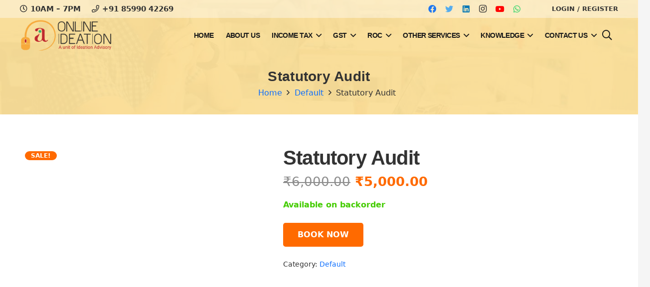

--- FILE ---
content_type: text/html; charset=UTF-8
request_url: https://www.onlineideation.in/statutory-audit
body_size: 38108
content:
<!DOCTYPE HTML><html lang="en-US" prefix="og: https://ogp.me/ns#"><head><script data-no-optimize="1">var litespeed_docref=sessionStorage.getItem("litespeed_docref");litespeed_docref&&(Object.defineProperty(document,"referrer",{get:function(){return litespeed_docref}}),sessionStorage.removeItem("litespeed_docref"));</script> <meta charset="UTF-8"><link data-optimized="2" rel="stylesheet" href="https://www.onlineideation.in/lgtapps//litespeed/css/dbbde716aa712dd637e107c7ea282f8e.css?ver=1fafe" /><style>img:is([sizes="auto" i], [sizes^="auto," i]) { contain-intrinsic-size: 3000px 1500px }</style><title>Statutory Audit | Onlineideation</title><meta name="robots" content="follow, index, max-snippet:-1, max-video-preview:-1, max-image-preview:large"/><link rel="canonical" href="https://www.onlineideation.in/statutory-audit" /><meta property="og:locale" content="en_US" /><meta property="og:type" content="product" /><meta property="og:title" content="Statutory Audit | Onlineideation" /><meta property="og:url" content="https://www.onlineideation.in/statutory-audit" /><meta property="og:site_name" content="Onlineideation" /><meta property="product:price:amount" content="5000" /><meta property="product:price:currency" content="INR" /><meta property="product:availability" content="instock" /><meta name="twitter:card" content="summary_large_image" /><meta name="twitter:title" content="Statutory Audit | Onlineideation" /><meta name="twitter:site" content="@@onlineideation" /><meta name="twitter:creator" content="@@onlineideation" /><meta name="twitter:label1" content="Price" /><meta name="twitter:data1" content="&#8377;5,000.00" /><meta name="twitter:label2" content="Availability" /><meta name="twitter:data2" content="Available on backorder" /> <script type="application/ld+json" class="rank-math-schema">{"@context":"https://schema.org","@graph":[{"@type":"Place","@id":"https://www.onlineideation.in/#place","geo":{"@type":"GeoCoordinates","latitude":"20.3391393","longitude":" 85.825156"},"hasMap":"https://www.google.com/maps/search/?api=1&amp;query=20.3391393, 85.825156","address":{"@type":"PostalAddress","streetAddress":"HIG-135, Kanan Vihar, Phase-1, Chandrasekharpur","addressLocality":"Bhubaneswar","addressRegion":"Odisha","postalCode":"751031","addressCountry":"India"}},{"@type":["FinancialService","Organization"],"@id":"https://www.onlineideation.in/#organization","name":"Onlineideation","url":"https://www.onlineideation.in","sameAs":["https://www.facebook.com/onlineideation","https://twitter.com/@onlineideation","https://www.instagram.com/onlineideation","https://www.youtube.com/playlist?list=PLOEyN-hADJp6RPuHfrgAQ1kjame5Ov6UD","https://www.linkedin.com/company/onlineideation"],"address":{"@type":"PostalAddress","streetAddress":"HIG-135, Kanan Vihar, Phase-1, Chandrasekharpur","addressLocality":"Bhubaneswar","addressRegion":"Odisha","postalCode":"751031","addressCountry":"India"},"logo":{"@type":"ImageObject","@id":"https://www.onlineideation.in/#logo","url":"https://www.onlineideation.in/files/onlineideation_logo.png","contentUrl":"https://www.onlineideation.in/files/onlineideation_logo.png","caption":"Onlineideation","inLanguage":"en-US"},"openingHours":["Monday,Tuesday,Wednesday,Thursday,Friday,Saturday :-:"],"location":{"@id":"https://www.onlineideation.in/#place"},"image":{"@id":"https://www.onlineideation.in/#logo"},"telephone":"+91 85990 42269"},{"@type":"WebSite","@id":"https://www.onlineideation.in/#website","url":"https://www.onlineideation.in","name":"Onlineideation","publisher":{"@id":"https://www.onlineideation.in/#organization"},"inLanguage":"en-US"},{"@type":"ItemPage","@id":"https://www.onlineideation.in/statutory-audit#webpage","url":"https://www.onlineideation.in/statutory-audit","name":"Statutory Audit | Onlineideation","datePublished":"2021-09-15T12:49:04+05:30","dateModified":"2021-09-15T12:49:04+05:30","isPartOf":{"@id":"https://www.onlineideation.in/#website"},"inLanguage":"en-US"},{"@type":"Product","name":"Statutory Audit | Onlineideation","category":"Default","mainEntityOfPage":{"@id":"https://www.onlineideation.in/statutory-audit#webpage"},"offers":{"@type":"Offer","price":"5000.00","priceCurrency":"INR","priceValidUntil":"2027-12-31","availability":"https://schema.org/InStock","itemCondition":"NewCondition","url":"https://www.onlineideation.in/statutory-audit","seller":{"@type":"Organization","@id":"https://www.onlineideation.in/","name":"Onlineideation","url":"https://www.onlineideation.in","logo":"https://www.onlineideation.in/files/onlineideation_logo.png"},"priceSpecification":{"price":"5000","priceCurrency":"INR","valueAddedTaxIncluded":"false"}},"@id":"https://www.onlineideation.in/statutory-audit#richSnippet"}]}</script> <link rel='dns-prefetch' href='//cdn.jsdelivr.net' /><link rel='dns-prefetch' href='//www.google.com' /><link rel='dns-prefetch' href='//www.googletagmanager.com' /><link rel='dns-prefetch' href='//cdnjs.cloudflare.com' /><link rel='dns-prefetch' href='//fonts.googleapis.com' /><link rel='dns-prefetch' href='//www.onlineideation.in' /><meta name="viewport" content="width=device-width, initial-scale=1"><meta name="SKYPE_TOOLBAR" content="SKYPE_TOOLBAR_PARSER_COMPATIBLE"><meta name="theme-color" content="#f5f5f5"><link rel='stylesheet' id='bootstrap_css-css' href='https://cdn.jsdelivr.net/npm/bootstrap@5.2.0-beta1/dist/css/bootstrap.min.css' type='text/css' media='all' /><link rel='stylesheet' id='colors_css-css' href='https://cdnjs.cloudflare.com/ajax/libs/colors/3.0.0/css/colors.min.css' type='text/css' media='all' /><style id='cancel-order-request-woocommerce-inline-css' type='text/css'>.pi-options-button a, .pi-navigation-link a{
				background-color:#cccccc !important;
				color:#000000 !important;
			}</style><style id='woocommerce-inline-inline-css' type='text/css'>.woocommerce form .form-row .required { visibility: visible; }</style> <script type="litespeed/javascript" data-src="https://www.onlineideation.in/wp-includes/js/jquery/jquery.min.js" id="jquery-core-js"></script> <script id="cancel-order-request-woocommerce-js-extra" type="litespeed/javascript">var pi_corw_settings={"error_toast_bg":"#ff4747","success_toast_bg":"#51a564"}</script> <script id="print-invoices-packing-slip-labels-for-woocommerce_public-js-extra" type="litespeed/javascript">var wf_pklist_params_public={"show_document_preview":"No","document_access_type":"logged_in","is_user_logged_in":"","msgs":{"invoice_number_prompt_free_order":"\u2018Generate invoice for free orders\u2019 is disabled in Invoice settings > Advanced. You are attempting to generate invoice for this free order. Proceed?","creditnote_number_prompt":"Refund in this order seems not having credit number yet. Do you want to manually generate one ?","invoice_number_prompt_no_from_addr":"Please fill the `from address` in the plugin's general settings.","invoice_title_prompt":"Invoice","invoice_number_prompt":"number has not been generated yet. Do you want to manually generate one ?","pop_dont_show_again":!1,"request_error":"Request error.","error_loading_data":"Error loading data.","min_value_error":"minimum value should be","generating_document_text":"Generating document...","new_tab_open_error":"Failed to open new tab. Please check your browser settings."}}</script> <script id="wc-single-product-js-extra" type="litespeed/javascript">var wc_single_product_params={"i18n_required_rating_text":"Please select a rating","i18n_rating_options":["1 of 5 stars","2 of 5 stars","3 of 5 stars","4 of 5 stars","5 of 5 stars"],"i18n_product_gallery_trigger_text":"View full-screen image gallery","review_rating_required":"yes","flexslider":{"rtl":!1,"animation":"slide","smoothHeight":!0,"directionNav":!1,"controlNav":"thumbnails","slideshow":!1,"animationSpeed":500,"animationLoop":!1,"allowOneSlide":!1},"zoom_enabled":"1","zoom_options":[],"photoswipe_enabled":"1","photoswipe_options":{"shareEl":!1,"closeOnScroll":!1,"history":!1,"hideAnimationDuration":0,"showAnimationDuration":0},"flexslider_enabled":"1"}</script> <script id="woocommerce-js-extra" type="litespeed/javascript">var woocommerce_params={"ajax_url":"\/wp-admin\/admin-ajax.php","wc_ajax_url":"\/?wc-ajax=%%endpoint%%","i18n_password_show":"Show password","i18n_password_hide":"Hide password"}</script> <script type="litespeed/javascript" data-src="https://www.google.com/recaptcha/api.js?render=6LcJ-cEZAAAAADc9qB-Hpf_Ff82jhOWXvw1ru2VH" id="arcontactus-google-recaptcha-v3-js"></script> <script id="contactus-js-extra" type="litespeed/javascript">var arCUVars={"url":"https:\/\/www.onlineideation.in\/wp-admin\/admin-ajax.php","version":"2.2.7","_wpnonce":"<input type=\"hidden\" id=\"_wpnonce\" name=\"_wpnonce\" value=\"e16e0dfb22\" \/><input type=\"hidden\" name=\"_wp_http_referer\" value=\"\/statutory-audit\" \/>"}</script>  <script type="litespeed/javascript" data-src="https://www.googletagmanager.com/gtag/js?id=G-J9G8L0PH0E" id="google_gtagjs-js"></script> <script id="google_gtagjs-js-after" type="litespeed/javascript">window.dataLayer=window.dataLayer||[];function gtag(){dataLayer.push(arguments)}
gtag("set","linker",{"domains":["www.onlineideation.in"]});gtag("js",new Date());gtag("set","developer_id.dZTNiMT",!0);gtag("config","G-J9G8L0PH0E")</script>  <script></script><link rel="alternate" title="oEmbed (JSON)" type="application/json+oembed" href="https://www.onlineideation.in/wp-json/oembed/1.0/embed?url=https%3A%2F%2Fwww.onlineideation.in%2Fstatutory-audit" /><link rel="alternate" title="oEmbed (XML)" type="text/xml+oembed" href="https://www.onlineideation.in/wp-json/oembed/1.0/embed?url=https%3A%2F%2Fwww.onlineideation.in%2Fstatutory-audit&#038;format=xml" /><style type="text/css" id="admin-menu-logo-css">.asenha-admin-logo .ab-item, 
            .asenha-admin-logo a {
                line-height: 28px !important;
                display: flex;
                align-items: center;
            }

            .asenha-admin-logo img {
                vertical-align: middle;
                height: 20px !important;
            }
            
            @media screen and (max-width: 782px) {
                #wpadminbar li#wp-admin-bar-asenha-admin-bar-logo {
                    display: block;
                }
                
                #wpadminbar li#wp-admin-bar-asenha-admin-bar-logo a {
                    display: flex;
                    margin-left: 8px;
                }
            }</style><meta name="generator" content="Site Kit by Google 1.156.0" /><style type="text/css">.quantity, .buttons_added { width:0; height:0; display: none; visibility: hidden; }</style> <script type="litespeed/javascript">if(!/Android|webOS|iPhone|iPad|iPod|BlackBerry|IEMobile|Opera Mini/i.test(navigator.userAgent)){var root=document.getElementsByTagName('html')[0]
root.className+=" no-touch"}</script> <noscript><style>.woocommerce-product-gallery{ opacity: 1 !important; }</style></noscript><meta name="generator" content="Powered by WPBakery Page Builder - drag and drop page builder for WordPress."/><link rel="icon" href="https://www.onlineideation.in/files/onlineideation_favicon-32x32.png" sizes="32x32" /><link rel="icon" href="https://www.onlineideation.in/files/onlineideation_favicon.png" sizes="192x192" /><link rel="apple-touch-icon" href="https://www.onlineideation.in/files/onlineideation_favicon.png" /><meta name="msapplication-TileImage" content="https://www.onlineideation.in/files/onlineideation_favicon.png" />
<noscript><style>.wpb_animate_when_almost_visible { opacity: 1; }</style></noscript><style id="us-icon-fonts">@font-face{font-display:block;font-style:normal;font-family:"fontawesome";font-weight:900;src:url("https://www.onlineideation.in/lgtapps//themes/idea/fonts/fa-solid-900.woff2?ver=20.10.7.8.4") format("woff2"),url("https://www.onlineideation.in/lgtapps//themes/idea/fonts/fa-solid-900.woff?ver=20.10.7.8.4") format("woff")}.fas{font-family:"fontawesome";font-weight:900}@font-face{font-display:block;font-style:normal;font-family:"fontawesome";font-weight:400;src:url("https://www.onlineideation.in/lgtapps//themes/idea/fonts/fa-regular-400.woff2?ver=20.10.7.8.4") format("woff2"),url("https://www.onlineideation.in/lgtapps//themes/idea/fonts/fa-regular-400.woff?ver=20.10.7.8.4") format("woff")}.far{font-family:"fontawesome";font-weight:400}@font-face{font-display:block;font-style:normal;font-family:"fontawesome";font-weight:300;src:url("https://www.onlineideation.in/lgtapps//themes/idea/fonts/fa-light-300.woff2?ver=20.10.7.8.4") format("woff2"),url("https://www.onlineideation.in/lgtapps//themes/idea/fonts/fa-light-300.woff?ver=20.10.7.8.4") format("woff")}.fal{font-family:"fontawesome";font-weight:300}@font-face{font-display:block;font-style:normal;font-family:"Font Awesome 5 Duotone";font-weight:900;src:url("https://www.onlineideation.in/lgtapps//themes/idea/fonts/fa-duotone-900.woff2?ver=20.10.7.8.4") format("woff2"),url("https://www.onlineideation.in/lgtapps//themes/idea/fonts/fa-duotone-900.woff?ver=20.10.7.8.4") format("woff")}.fad{font-family:"Font Awesome 5 Duotone";font-weight:900}.fad{position:relative}.fad:before{position:absolute}.fad:after{opacity:0.4}@font-face{font-display:block;font-style:normal;font-family:"Font Awesome 5 Brands";font-weight:400;src:url("https://www.onlineideation.in/lgtapps//themes/idea/fonts/fa-brands-400.woff2?ver=20.10.7.8.4") format("woff2"),url("https://www.onlineideation.in/lgtapps//themes/idea/fonts/fa-brands-400.woff?ver=20.10.7.8.4") format("woff")}.fab{font-family:"Font Awesome 5 Brands";font-weight:400}@font-face{font-display:block;font-style:normal;font-family:"Material Icons";font-weight:400;src:url("https://www.onlineideation.in/lgtapps//themes/idea/fonts/material-icons.woff2?ver=20.10.7.8.4") format("woff2"),url("https://www.onlineideation.in/lgtapps//themes/idea/fonts/material-icons.woff?ver=20.10.7.8.4") format("woff")}.material-icons{font-family:"Material Icons";font-weight:400}</style><style id="us-theme-options-css">:root{--color-header-middle-bg:#ffffff;--color-header-middle-bg-grad:#ffffff;--color-header-middle-text:#333333;--color-header-middle-text-hover:#ff9100;--color-header-transparent-bg:transparent;--color-header-transparent-bg-grad:transparent;--color-header-transparent-text:#1a1a1a;--color-header-transparent-text-hover:#333333;--color-chrome-toolbar:#f5f5f5;--color-chrome-toolbar-grad:#f5f5f5;--color-header-top-bg:#f5f5f5;--color-header-top-bg-grad:linear-gradient(0deg,#f5f5f5,#fff);--color-header-top-text:#333333;--color-header-top-text-hover:#ed6300;--color-header-top-transparent-bg:rgba(0,0,0,0.2);--color-header-top-transparent-bg-grad:rgba(0,0,0,0.2);--color-header-top-transparent-text:rgba(255,255,255,0.66);--color-header-top-transparent-text-hover:#ffffff;--color-content-bg:#ffffff;--color-content-bg-grad:#ffffff;--color-content-bg-alt:#f5f5f5;--color-content-bg-alt-grad:#f5f5f5;--color-content-border:#e8e8e8;--color-content-heading:#1a1a1a;--color-content-heading-grad:#1a1a1a;--color-content-text:#333333;--color-content-link:#1a1a1a;--color-content-link-hover:#ff8700;--color-content-primary:#ff6a00;--color-content-primary-grad:#ff6a00;--color-content-secondary:#ff8700;--color-content-secondary-grad:linear-gradient(135deg,#ff8700,#f3e700);--color-content-faded:#999999;--color-content-overlay:rgba(0,0,0,0.75);--color-content-overlay-grad:rgba(0,0,0,0.75);--color-alt-content-bg:#f5f5f5;--color-alt-content-bg-grad:#f5f5f5;--color-alt-content-bg-alt:#ffffff;--color-alt-content-bg-alt-grad:#ffffff;--color-alt-content-border:#dddddd;--color-alt-content-heading:#1a1a1a;--color-alt-content-heading-grad:#1a1a1a;--color-alt-content-text:#333333;--color-alt-content-link:#1a1a1a;--color-alt-content-link-hover:#ff8700;--color-alt-content-primary:#f3e700;--color-alt-content-primary-grad:linear-gradient(135deg,#f3e700,#ff8700);--color-alt-content-secondary:#ff8700;--color-alt-content-secondary-grad:linear-gradient(135deg,#ff8700,#f3e700);--color-alt-content-faded:#999999;--color-alt-content-overlay:#ff8700;--color-alt-content-overlay-grad:linear-gradient(135deg,#ff8700,rgba(233,80,149,0.75));--color-footer-bg:#333333;--color-footer-bg-grad:#333333;--color-footer-bg-alt:#1a1a1a;--color-footer-bg-alt-grad:#1a1a1a;--color-footer-border:#333333;--color-footer-heading:#cccccc;--color-footer-heading-grad:#cccccc;--color-footer-text:#f5f5f5;--color-footer-link:#f5f5f5;--color-footer-link-hover:#ff8700;--color-subfooter-bg:#1f1f1f;--color-subfooter-bg-grad:#1f1f1f;--color-subfooter-bg-alt:#454545;--color-subfooter-bg-alt-grad:linear-gradient(90deg,#454545,#000000);--color-subfooter-border:#999999;--color-subfooter-heading:#cccccc;--color-subfooter-heading-grad:#cccccc;--color-subfooter-text:#8c8c8c;--color-subfooter-link:#1a1a1a;--color-subfooter-link-hover:#ff8700;--color-content-primary-faded:rgba(255,106,0,0.15);--box-shadow:0 5px 15px rgba(0,0,0,.15);--box-shadow-up:0 -5px 15px rgba(0,0,0,.15);--site-content-width:1200px;--inputs-font-size:1rem;--inputs-height:2.2em;--inputs-padding:1em;--inputs-border-width:1px;--inputs-text-color:var(--color-content-text);--font-body:"Titillium Web",sans-serif;--font-h1:"Titillium Web",sans-serif;--font-h2:"Titillium Web",sans-serif;--font-h3:"Titillium Web",sans-serif;--font-h4:"Titillium Web",sans-serif;--font-h5:"Titillium Web",sans-serif;--font-h6:"Titillium Web",sans-serif}.w-counter.color_secondary .w-counter-value,.w-iconbox.color_secondary.style_default .w-iconbox-icon i:not(.fad){background:var(--color-content-secondary-grad);-webkit-background-clip:text;color:transparent}html,.l-header .widget,.menu-item-object-us_page_block{font-family:var(--font-body);font-weight:400;font-size:16px;line-height:22px}h1{font-family:var(--font-h1);font-weight:700;font-size:40px;line-height:46px;letter-spacing:-0.02em;margin-bottom:6px}h2{font-family:var(--font-h2);font-weight:700;font-size:34px;line-height:38px;letter-spacing:-0.04em;margin-bottom:6px}h3{font-family:var(--font-h3);font-weight:700;font-size:28px;line-height:32px;letter-spacing:0.01em;margin-bottom:6px}.woocommerce-Reviews-title,.widgettitle,h4{font-family:var(--font-h4);font-weight:700;font-size:24px;line-height:26px;letter-spacing:0em;margin-bottom:6px}h5{font-family:var(--font-h5);font-weight:600;font-size:20px;line-height:22px;letter-spacing:0em;margin-bottom:4px}h6{font-family:var(--font-h6);font-weight:500;font-size:18px;line-height:20px;letter-spacing:0em;margin-bottom:1px}@media (max-width:600px){html{font-size:16px;line-height:20px}h1{font-size:26px}h1.vc_custom_heading:not([class*="us_custom_"]){font-size:26px!important}h2{font-size:24px}h2.vc_custom_heading:not([class*="us_custom_"]){font-size:24px!important}h3{font-size:22px}h3.vc_custom_heading:not([class*="us_custom_"]){font-size:22px!important}.woocommerce-Reviews-title,.widgettitle,h4{font-size:22px}h4.vc_custom_heading:not([class*="us_custom_"]){font-size:22px!important}h5{font-size:20px}h5.vc_custom_heading:not([class*="us_custom_"]){font-size:20px!important}h6{font-size:14px}h6.vc_custom_heading:not([class*="us_custom_"]){font-size:14px!important}}body{background:var(--color-alt-content-bg)}.l-canvas.type_boxed,.l-canvas.type_boxed .l-subheader,.l-canvas.type_boxed~.l-footer{max-width:1240px}@media (max-width:1280px){.l-main .aligncenter{max-width:calc(100vw - 5rem)}}.l-section.height_custom{padding-top:5vmax;padding-bottom:5vmax}.l-sidebar{width:25%}.l-content{width:70%}@media (min-width:1281px){body.usb_preview .hide_on_default{opacity:0.25!important}.vc_hidden-lg,body:not(.usb_preview) .hide_on_default{display:none!important}.default_align_left{text-align:left}.default_align_right{text-align:right}.default_align_center{text-align:center}.w-hwrapper>.default_align_justify,.default_align_justify>.w-btn{width:100%}}@media (min-width:1025px) and (max-width:1280px){body.usb_preview .hide_on_laptops{opacity:0.25!important}.vc_hidden-md,body:not(.usb_preview) .hide_on_laptops{display:none!important}.laptops_align_left{text-align:left}.laptops_align_right{text-align:right}.laptops_align_center{text-align:center}.w-hwrapper>.laptops_align_justify,.laptops_align_justify>.w-btn{width:100%}}@media (min-width:601px) and (max-width:1024px){body.usb_preview .hide_on_tablets{opacity:0.25!important}.vc_hidden-sm,body:not(.usb_preview) .hide_on_tablets{display:none!important}.tablets_align_left{text-align:left}.tablets_align_right{text-align:right}.tablets_align_center{text-align:center}.w-hwrapper>.tablets_align_justify,.tablets_align_justify>.w-btn{width:100%}}@media (max-width:600px){body.usb_preview .hide_on_mobiles{opacity:0.25!important}.vc_hidden-xs,body:not(.usb_preview) .hide_on_mobiles{display:none!important}.mobiles_align_left{text-align:left}.mobiles_align_right{text-align:right}.mobiles_align_center{text-align:center}.w-hwrapper>.mobiles_align_justify,.mobiles_align_justify>.w-btn{width:100%}}@media (max-width:600px){.g-cols.type_default>div[class*="vc_col-xs-"]{margin-top:1rem;margin-bottom:1rem}.g-cols>div:not([class*="vc_col-xs-"]){width:100%;margin:0 0 1.5rem}.g-cols.reversed>div:last-of-type{order:-1}.g-cols.type_boxes>div,.g-cols.reversed>div:first-child,.g-cols:not(.reversed)>div:last-child,.g-cols>div.has_bg_color{margin-bottom:0}.vc_col-xs-1{width:8.3333%}.vc_col-xs-2{width:16.6666%}.vc_col-xs-1\/5{width:20%}.vc_col-xs-3{width:25%}.vc_col-xs-4{width:33.3333%}.vc_col-xs-2\/5{width:40%}.vc_col-xs-5{width:41.6666%}.vc_col-xs-6{width:50%}.vc_col-xs-7{width:58.3333%}.vc_col-xs-3\/5{width:60%}.vc_col-xs-8{width:66.6666%}.vc_col-xs-9{width:75%}.vc_col-xs-4\/5{width:80%}.vc_col-xs-10{width:83.3333%}.vc_col-xs-11{width:91.6666%}.vc_col-xs-12{width:100%}.vc_col-xs-offset-0{margin-left:0}.vc_col-xs-offset-1{margin-left:8.3333%}.vc_col-xs-offset-2{margin-left:16.6666%}.vc_col-xs-offset-1\/5{margin-left:20%}.vc_col-xs-offset-3{margin-left:25%}.vc_col-xs-offset-4{margin-left:33.3333%}.vc_col-xs-offset-2\/5{margin-left:40%}.vc_col-xs-offset-5{margin-left:41.6666%}.vc_col-xs-offset-6{margin-left:50%}.vc_col-xs-offset-7{margin-left:58.3333%}.vc_col-xs-offset-3\/5{margin-left:60%}.vc_col-xs-offset-8{margin-left:66.6666%}.vc_col-xs-offset-9{margin-left:75%}.vc_col-xs-offset-4\/5{margin-left:80%}.vc_col-xs-offset-10{margin-left:83.3333%}.vc_col-xs-offset-11{margin-left:91.6666%}.vc_col-xs-offset-12{margin-left:100%}}@media (min-width:601px){.vc_col-sm-1{width:8.3333%}.vc_col-sm-2{width:16.6666%}.vc_col-sm-1\/5{width:20%}.vc_col-sm-3{width:25%}.vc_col-sm-4{width:33.3333%}.vc_col-sm-2\/5{width:40%}.vc_col-sm-5{width:41.6666%}.vc_col-sm-6{width:50%}.vc_col-sm-7{width:58.3333%}.vc_col-sm-3\/5{width:60%}.vc_col-sm-8{width:66.6666%}.vc_col-sm-9{width:75%}.vc_col-sm-4\/5{width:80%}.vc_col-sm-10{width:83.3333%}.vc_col-sm-11{width:91.6666%}.vc_col-sm-12{width:100%}.vc_col-sm-offset-0{margin-left:0}.vc_col-sm-offset-1{margin-left:8.3333%}.vc_col-sm-offset-2{margin-left:16.6666%}.vc_col-sm-offset-1\/5{margin-left:20%}.vc_col-sm-offset-3{margin-left:25%}.vc_col-sm-offset-4{margin-left:33.3333%}.vc_col-sm-offset-2\/5{margin-left:40%}.vc_col-sm-offset-5{margin-left:41.6666%}.vc_col-sm-offset-6{margin-left:50%}.vc_col-sm-offset-7{margin-left:58.3333%}.vc_col-sm-offset-3\/5{margin-left:60%}.vc_col-sm-offset-8{margin-left:66.6666%}.vc_col-sm-offset-9{margin-left:75%}.vc_col-sm-offset-4\/5{margin-left:80%}.vc_col-sm-offset-10{margin-left:83.3333%}.vc_col-sm-offset-11{margin-left:91.6666%}.vc_col-sm-offset-12{margin-left:100%}}@media (min-width:1025px){.vc_col-md-1{width:8.3333%}.vc_col-md-2{width:16.6666%}.vc_col-md-1\/5{width:20%}.vc_col-md-3{width:25%}.vc_col-md-4{width:33.3333%}.vc_col-md-2\/5{width:40%}.vc_col-md-5{width:41.6666%}.vc_col-md-6{width:50%}.vc_col-md-7{width:58.3333%}.vc_col-md-3\/5{width:60%}.vc_col-md-8{width:66.6666%}.vc_col-md-9{width:75%}.vc_col-md-4\/5{width:80%}.vc_col-md-10{width:83.3333%}.vc_col-md-11{width:91.6666%}.vc_col-md-12{width:100%}.vc_col-md-offset-0{margin-left:0}.vc_col-md-offset-1{margin-left:8.3333%}.vc_col-md-offset-2{margin-left:16.6666%}.vc_col-md-offset-1\/5{margin-left:20%}.vc_col-md-offset-3{margin-left:25%}.vc_col-md-offset-4{margin-left:33.3333%}.vc_col-md-offset-2\/5{margin-left:40%}.vc_col-md-offset-5{margin-left:41.6666%}.vc_col-md-offset-6{margin-left:50%}.vc_col-md-offset-7{margin-left:58.3333%}.vc_col-md-offset-3\/5{margin-left:60%}.vc_col-md-offset-8{margin-left:66.6666%}.vc_col-md-offset-9{margin-left:75%}.vc_col-md-offset-4\/5{margin-left:80%}.vc_col-md-offset-10{margin-left:83.3333%}.vc_col-md-offset-11{margin-left:91.6666%}.vc_col-md-offset-12{margin-left:100%}}@media (min-width:1281px){.vc_col-lg-1{width:8.3333%}.vc_col-lg-2{width:16.6666%}.vc_col-lg-1\/5{width:20%}.vc_col-lg-3{width:25%}.vc_col-lg-4{width:33.3333%}.vc_col-lg-2\/5{width:40%}.vc_col-lg-5{width:41.6666%}.vc_col-lg-6{width:50%}.vc_col-lg-7{width:58.3333%}.vc_col-lg-3\/5{width:60%}.vc_col-lg-8{width:66.6666%}.vc_col-lg-9{width:75%}.vc_col-lg-4\/5{width:80%}.vc_col-lg-10{width:83.3333%}.vc_col-lg-11{width:91.6666%}.vc_col-lg-12{width:100%}.vc_col-lg-offset-0{margin-left:0}.vc_col-lg-offset-1{margin-left:8.3333%}.vc_col-lg-offset-2{margin-left:16.6666%}.vc_col-lg-offset-1\/5{margin-left:20%}.vc_col-lg-offset-3{margin-left:25%}.vc_col-lg-offset-4{margin-left:33.3333%}.vc_col-lg-offset-2\/5{margin-left:40%}.vc_col-lg-offset-5{margin-left:41.6666%}.vc_col-lg-offset-6{margin-left:50%}.vc_col-lg-offset-7{margin-left:58.3333%}.vc_col-lg-offset-3\/5{margin-left:60%}.vc_col-lg-offset-8{margin-left:66.6666%}.vc_col-lg-offset-9{margin-left:75%}.vc_col-lg-offset-4\/5{margin-left:80%}.vc_col-lg-offset-10{margin-left:83.3333%}.vc_col-lg-offset-11{margin-left:91.6666%}.vc_col-lg-offset-12{margin-left:100%}}@media (min-width:601px) and (max-width:1024px){.g-cols.via_flex.type_default>div[class*="vc_col-md-"],.g-cols.via_flex.type_default>div[class*="vc_col-lg-"]{margin-top:1rem;margin-bottom:1rem}}@media (min-width:1025px) and (max-width:1280px){.g-cols.via_flex.type_default>div[class*="vc_col-lg-"]{margin-top:1rem;margin-bottom:1rem}}@media (max-width:899px){.l-canvas{overflow:hidden}.g-cols.stacking_default.reversed>div:last-of-type{order:-1}.g-cols.stacking_default.via_flex>div:not([class*="vc_col-xs"]){width:100%;margin:0 0 1.5rem}.g-cols.stacking_default.via_grid.mobiles-cols_1{grid-template-columns:100%}.g-cols.stacking_default.via_flex.type_boxes>div,.g-cols.stacking_default.via_flex.reversed>div:first-child,.g-cols.stacking_default.via_flex:not(.reversed)>div:last-child,.g-cols.stacking_default.via_flex>div.has_bg_color{margin-bottom:0}.g-cols.stacking_default.via_flex.type_default>.wpb_column.stretched{margin-left:-1rem;margin-right:-1rem}.g-cols.stacking_default.via_grid.mobiles-cols_1>.wpb_column.stretched,.g-cols.stacking_default.via_flex.type_boxes>.wpb_column.stretched{margin-left:-2.5rem;margin-right:-2.5rem;width:auto}.vc_column-inner.type_sticky>.wpb_wrapper,.vc_column_container.type_sticky>.vc_column-inner{top:0!important}}@media (min-width:900px){body:not(.rtl) .l-section.for_sidebar.at_left>div>.l-sidebar,.rtl .l-section.for_sidebar.at_right>div>.l-sidebar{order:-1}.vc_column_container.type_sticky>.vc_column-inner,.vc_column-inner.type_sticky>.wpb_wrapper{position:-webkit-sticky;position:sticky}.l-section.type_sticky{position:-webkit-sticky;position:sticky;top:0;z-index:11;transform:translateZ(0); transition:top 0.3s cubic-bezier(.78,.13,.15,.86) 0.1s}.header_hor .l-header.post_fixed.sticky_auto_hide{z-index:12}.admin-bar .l-section.type_sticky{top:32px}.l-section.type_sticky>.l-section-h{transition:padding-top 0.3s}.header_hor .l-header.pos_fixed:not(.down)~.l-main .l-section.type_sticky:not(:first-of-type){top:var(--header-sticky-height)}.admin-bar.header_hor .l-header.pos_fixed:not(.down)~.l-main .l-section.type_sticky:not(:first-of-type){top:calc( var(--header-sticky-height) + 32px )}.header_hor .l-header.pos_fixed.sticky:not(.down)~.l-main .l-section.type_sticky:first-of-type>.l-section-h{padding-top:var(--header-sticky-height)}.header_hor.headerinpos_bottom .l-header.pos_fixed.sticky:not(.down)~.l-main .l-section.type_sticky:first-of-type>.l-section-h{padding-bottom:var(--header-sticky-height)!important}}@media screen and (min-width:1280px){.g-cols.via_flex.type_default>.wpb_column.stretched:first-of-type{margin-left:calc( var(--site-content-width) / 2 + 0px / 2 + 1.5rem - 50vw)}.g-cols.via_flex.type_default>.wpb_column.stretched:last-of-type{margin-right:calc( var(--site-content-width) / 2 + 0px / 2 + 1.5rem - 50vw)}.l-main .alignfull, .w-separator.width_screen,.g-cols.via_grid>.wpb_column.stretched:first-of-type,.g-cols.via_flex.type_boxes>.wpb_column.stretched:first-of-type{margin-left:calc( var(--site-content-width) / 2 + 0px / 2 - 50vw )}.l-main .alignfull, .w-separator.width_screen,.g-cols.via_grid>.wpb_column.stretched:last-of-type,.g-cols.via_flex.type_boxes>.wpb_column.stretched:last-of-type{margin-right:calc( var(--site-content-width) / 2 + 0px / 2 - 50vw )}}@media (max-width:600px){.w-form-row.for_submit[style*=btn-size-mobiles] .w-btn{font-size:var(--btn-size-mobiles)!important}}a,button,input[type="submit"],.ui-slider-handle{outline:none!important}.w-toplink,.w-header-show{background:var(--color-alt-content-overlay-grad)}.no-touch .w-toplink.active:hover,.no-touch .w-header-show:hover{background:var(--color-content-primary-grad)}button[type="submit"]:not(.w-btn),input[type="submit"]:not(.w-btn),.woocommerce .button.alt,.woocommerce .button.checkout,.woocommerce .button.add_to_cart_button,.us-nav-style_1>*,.navstyle_1>.owl-nav button,.us-btn-style_1{font-size:16px;line-height:1.20!important;font-weight:600;font-style:normal;text-transform:uppercase;letter-spacing:0em;border-radius:0.3em;padding:0.9em 1.8em;background:var(--color-content-primary);border-color:transparent;color:#ffffff!important;box-shadow:0px 0em 0em 0px rgba(0,0,0,0.2)}button[type="submit"]:not(.w-btn):before,input[type="submit"]:not(.w-btn),.woocommerce .button.alt:before,.woocommerce .button.checkout:before,.woocommerce .button.add_to_cart_button:before,.us-nav-style_1>*:before,.navstyle_1>.owl-nav button:before,.us-btn-style_1:before{border-width:0px}.no-touch button[type="submit"]:not(.w-btn):hover,.no-touch input[type="submit"]:not(.w-btn):hover,.no-touch .woocommerce .button.alt:hover,.no-touch .woocommerce .button.checkout:hover,.no-touch .woocommerce .button.add_to_cart_button:hover,.us-nav-style_1>span.current,.no-touch .us-nav-style_1>a:hover,.no-touch .navstyle_1>.owl-nav button:hover,.no-touch .us-btn-style_1:hover{box-shadow:0px 0em 0em 0px rgba(0,0,0,0.2);background:var(--color-content-secondary-grad);border-color:transparent;color:#ffffff!important}.us-nav-style_1>*{min-width:calc(1.20em + 2 * 0.9em)}.woocommerce .button.add_to_cart_button,.us-btn-style_1{overflow:hidden;-webkit-transform:translateZ(0)}.no-touch .woocommerce .button.add_to_cart_button>*,.us-btn-style_1>*{position:relative;z-index:1}.no-touch .woocommerce .button.add_to_cart_button:hover,.no-touch .us-btn-style_1:hover{background:var(--color-content-primary)}.no-touch .woocommerce .button.add_to_cart_button:after,.no-touch .us-btn-style_1:after{content:"";position:absolute;top:0;left:0;right:0;bottom:0;opacity:0;transition:opacity 0.3s;background:var(--color-content-secondary-grad)}.no-touch .woocommerce .button.add_to_cart_button:hover:after,.no-touch .us-btn-style_1:hover:after{opacity:1}.us-nav-style_2>*,.navstyle_2>.owl-nav button,.us-btn-style_2{font-size:16px;line-height:1.2!important;font-weight:600;font-style:normal;text-transform:uppercase;letter-spacing:0em;border-radius:0.3em;padding:0.9em 1.8em;background:var(--color-content-border);border-color:transparent;color:var(--color-content-text)!important;box-shadow:0px 0em 0em 0px rgba(0,0,0,0.2)}.us-nav-style_2>*:before,.navstyle_2>.owl-nav button:before,.us-btn-style_2:before{border-width:0px}.us-nav-style_2>span.current,.no-touch .us-nav-style_2>a:hover,.no-touch .navstyle_2>.owl-nav button:hover,.no-touch .us-btn-style_2:hover{box-shadow:0px 0em 0em 0px rgba(0,0,0,0.2);background:var(--color-alt-content-border);border-color:transparent;color:var(--color-alt-content-text)!important}.us-nav-style_2>*{min-width:calc(1.2em + 2 * 0.9em)}.woocommerce .button,.woocommerce .actions .button,.us-nav-style_3>*,.navstyle_3>.owl-nav button,.us-btn-style_3{font-size:16px;line-height:1.2!important;font-weight:600;font-style:normal;text-transform:uppercase;letter-spacing:0em;border-radius:0.3em;padding:0.9em 1.8em;background:transparent;border-color:#ff8905;color:#ff7621!important;box-shadow:0px 0em 0em 0px rgba(0,0,0,0.2)}.woocommerce .button:before,.woocommerce .actions .button:before,.us-nav-style_3>*:before,.navstyle_3>.owl-nav button:before,.us-btn-style_3:before{border-width:2px}.no-touch .woocommerce .button:hover,.no-touch .woocommerce .actions .button:hover,.us-nav-style_3>span.current,.no-touch .us-nav-style_3>a:hover,.no-touch .navstyle_3>.owl-nav button:hover,.no-touch .us-btn-style_3:hover{box-shadow:0px 0em 0em 0px rgba(0,0,0,0.2);background:var(--color-alt-content-primary-grad);border-color:#ffd500;color:#ffffff!important}.us-nav-style_3>*{min-width:calc(1.2em + 2 * 0.9em)}.us-btn-style_3{overflow:hidden;-webkit-transform:translateZ(0)}.us-btn-style_3>*{position:relative;z-index:1}.no-touch .us-btn-style_3:hover{background:transparent}.no-touch .us-btn-style_3:after{content:"";position:absolute;top:0;left:0;right:0;height:0;transition:height 0.3s;background:var(--color-alt-content-primary-grad)}.no-touch .us-btn-style_3:hover:after{height:100%}.us-nav-style_4>*,.navstyle_4>.owl-nav button,.us-btn-style_4{font-size:16px;line-height:1.2!important;font-weight:700;font-style:normal;text-transform:uppercase;letter-spacing:0em;border-radius:0.3em;padding:0.8em 1.8em;background:#ffffff;border-color:transparent;color:#333333!important;box-shadow:0px 0em 0em 0px rgba(0,0,0,0.2)}.us-nav-style_4>*:before,.navstyle_4>.owl-nav button:before,.us-btn-style_4:before{border-width:3px}.us-nav-style_4>span.current,.no-touch .us-nav-style_4>a:hover,.no-touch .navstyle_4>.owl-nav button:hover,.no-touch .us-btn-style_4:hover{box-shadow:0px 0em 0em 0px rgba(0,0,0,0.2);background:transparent;border-color:#ffffff;color:#ffffff!important}.us-nav-style_4>*{min-width:calc(1.2em + 2 * 0.8em)}.us-nav-style_8>*,.navstyle_8>.owl-nav button,.us-btn-style_8{font-size:16px;line-height:1.2!important;font-weight:600;font-style:normal;text-transform:uppercase;letter-spacing:0em;border-radius:0.3em;padding:0.8em 1.8em;background:transparent;border-color:#ffffff;color:#ffffff!important;box-shadow:0px 0em 0em 0px rgba(0,0,0,0.2)}.us-nav-style_8>*:before,.navstyle_8>.owl-nav button:before,.us-btn-style_8:before{border-width:2px}.us-nav-style_8>span.current,.no-touch .us-nav-style_8>a:hover,.no-touch .navstyle_8>.owl-nav button:hover,.no-touch .us-btn-style_8:hover{box-shadow:0px 0em 0em 0px rgba(0,0,0,0.2);background:#ffffff;border-color:#ffffff;color:#333333!important}.us-nav-style_8>*{min-width:calc(1.2em + 2 * 0.8em)}.us-btn-style_8{overflow:hidden;-webkit-transform:translateZ(0)}.us-btn-style_8>*{position:relative;z-index:1}.no-touch .us-btn-style_8:hover{background:transparent}.no-touch .us-btn-style_8:after{content:"";position:absolute;top:0;left:0;right:0;height:0;transition:height 0.3s;background:#ffffff}.no-touch .us-btn-style_8:hover:after{height:100%}.us-nav-style_11>*,.navstyle_11>.owl-nav button,.us-btn-style_11{font-size:16px;line-height:1.2!important;font-weight:600;font-style:normal;text-transform:uppercase;letter-spacing:0em;border-radius:0.3em;padding:0.9em 1.8em;background:transparent;border-color:#333333;color:#333333!important;box-shadow:0px 0em 0em 0px rgba(0,0,0,0.2)}.us-nav-style_11>*:before,.navstyle_11>.owl-nav button:before,.us-btn-style_11:before{border-width:2px}.us-nav-style_11>span.current,.no-touch .us-nav-style_11>a:hover,.no-touch .navstyle_11>.owl-nav button:hover,.no-touch .us-btn-style_11:hover{box-shadow:0px 0em 0em 0px rgba(0,0,0,0.2);background:#333333;border-color:#333333;color:#ffffff!important}.us-nav-style_11>*{min-width:calc(1.2em + 2 * 0.9em)}.us-btn-style_11{overflow:hidden;-webkit-transform:translateZ(0)}.us-btn-style_11>*{position:relative;z-index:1}.no-touch .us-btn-style_11:hover{background:transparent}.no-touch .us-btn-style_11:after{content:"";position:absolute;top:0;left:0;right:0;height:0;transition:height 0.3s;background:#333333}.no-touch .us-btn-style_11:hover:after{height:100%}.us-nav-style_15>*,.navstyle_15>.owl-nav button,.us-btn-style_15{font-family:var(--font-body);font-size:20px;line-height:1.2!important;font-weight:700;font-style:normal;text-transform:none;letter-spacing:0em;border-radius:0.2em;padding:0.8em 1.8em;background:transparent;border-image:linear-gradient(135deg,#ff8700,#f3e700) 1;color:#1a1a1a!important}.us-nav-style_15>*:before,.navstyle_15>.owl-nav button:before,.us-btn-style_15:before{border-width:2px}.us-nav-style_15>span.current,.no-touch .us-nav-style_15>a:hover,.no-touch .navstyle_15>.owl-nav button:hover,.no-touch .us-btn-style_15:hover{box-shadow:0px 0.25em 0.5em 0px rgba(0,0,0,0.2);background:linear-gradient(135deg,#ff8700,#f3e700);border-image:linear-gradient(135deg,#ff8700,#f3e700) 1;color:#ffffff!important}.us-nav-style_15>*{min-width:calc(1.2em + 2 * 0.8em)}.us-btn-style_15{overflow:hidden;-webkit-transform:translateZ(0)}.us-btn-style_15>*{position:relative;z-index:1}.no-touch .us-btn-style_15:hover{background:transparent}.no-touch .us-btn-style_15:after{content:"";position:absolute;top:0;left:0;right:0;bottom:0;opacity:0;transition:opacity 0.3s;background:linear-gradient(135deg,#ff8700,#f3e700)}.no-touch .us-btn-style_15:hover:after{opacity:1}.us-nav-style_16>*,.navstyle_16>.owl-nav button,.us-btn-style_16{font-family:var(--font-body);font-size:16px;line-height:1.20!important;font-weight:700;font-style:normal;text-transform:uppercase;letter-spacing:0em;border-radius:0.3em;padding:1em 2em;background:#fed012;border-color:transparent;color:#333333!important;box-shadow:0px 0.05em 0.1em 0px rgba(0,0,0,0.25)}.us-nav-style_16>*:before,.navstyle_16>.owl-nav button:before,.us-btn-style_16:before{border-width:0px}.us-nav-style_16>span.current,.no-touch .us-nav-style_16>a:hover,.no-touch .navstyle_16>.owl-nav button:hover,.no-touch .us-btn-style_16:hover{box-shadow:0px 0.3em 0.6em 0px rgba(0,0,0,0.25);background:#fed012;border-color:transparent;color:#333333!important}.us-nav-style_16>*{min-width:calc(1.20em + 2 * 1em)}.us-nav-style_17>*,.navstyle_17>.owl-nav button,.us-btn-style_17{font-family:var(--font-body);font-size:16px;line-height:1.2!important;font-weight:700;font-style:normal;text-transform:none;letter-spacing:-0.03em;border-radius:4em;padding:1em 2em;background:#fdd264;border-color:transparent;color:#404040!important;box-shadow:0px 0.25em 0.5em 0px rgba(100,108,253,0.4)}.us-nav-style_17>*:before,.navstyle_17>.owl-nav button:before,.us-btn-style_17:before{border-width:0px}.us-nav-style_17>span.current,.no-touch .us-nav-style_17>a:hover,.no-touch .navstyle_17>.owl-nav button:hover,.no-touch .us-btn-style_17:hover{box-shadow:0px 0em 0em 0px rgba(100,108,253,0.4);background:#fdd264;border-color:transparent;color:#4a4a4a!important}.us-nav-style_17>*{min-width:calc(1.2em + 2 * 1em)}.us-nav-style_18>*,.navstyle_18>.owl-nav button,.us-btn-style_18{font-family:var(--font-body);font-size:16px;line-height:1.2!important;font-weight:700;font-style:normal;text-transform:uppercase;letter-spacing:0.1em;border-radius:4em;padding:1em 2.5em;background:linear-gradient(50deg,#f74a00,#fcaa00);border-color:transparent;color:#ffffff!important;box-shadow:0px 0.2em 0.4em 0px rgba(247,74,0,0.55)}.us-nav-style_18>*:before,.navstyle_18>.owl-nav button:before,.us-btn-style_18:before{border-width:3px}.us-nav-style_18>span.current,.no-touch .us-nav-style_18>a:hover,.no-touch .navstyle_18>.owl-nav button:hover,.no-touch .us-btn-style_18:hover{box-shadow:0px 0.4em 0.8em 0px rgba(247,74,0,0.55);background:linear-gradient(50deg,#f74a00,#fcaa00);border-color:transparent;color:#ffffff!important}.us-nav-style_18>*{min-width:calc(1.2em + 2 * 1em)}.us-btn-style_18{overflow:hidden;-webkit-transform:translateZ(0)}.us-btn-style_18>*{position:relative;z-index:1}.no-touch .us-btn-style_18:hover{background:linear-gradient(50deg,#f74a00,#fcaa00)}.no-touch .us-btn-style_18:after{content:"";position:absolute;top:0;left:0;right:0;bottom:0;opacity:0;transition:opacity 0.3s;background:linear-gradient(50deg,#f74a00,#fcaa00)}.no-touch .us-btn-style_18:hover:after{opacity:1}.us-nav-style_19>*,.navstyle_19>.owl-nav button,.us-btn-style_19{font-family:var(--font-body);font-size:16px;line-height:1.2!important;font-weight:400;font-style:normal;text-transform:uppercase;letter-spacing:0.1em;border-radius:0em;padding:0.8em 1.20em;background:#ff5100;border-color:#ff7f24;color:#ffffff!important;box-shadow:0px 0em 0em 0px rgba(204,78,0,0.5)}.us-nav-style_19>*:before,.navstyle_19>.owl-nav button:before,.us-btn-style_19:before{border-width:2px}.us-nav-style_19>span.current,.no-touch .us-nav-style_19>a:hover,.no-touch .navstyle_19>.owl-nav button:hover,.no-touch .us-btn-style_19:hover{box-shadow:0px 0.6em 1.20em 0px rgba(247,49,0,0.5);background:transparent;border-color:#ff5100;color:#ff5100!important}.us-nav-style_19>*{min-width:calc(1.2em + 2 * 0.8em)}.us-btn-style_19{overflow:hidden;-webkit-transform:translateZ(0)}.us-btn-style_19>*{position:relative;z-index:1}.no-touch .us-btn-style_19:hover{background:transparent}.no-touch .us-btn-style_19:after{content:"";position:absolute;top:0;left:0;right:0;height:0;transition:height 0.3s;background:transparent}.no-touch .us-btn-style_19:hover:after{height:100%}.us-nav-style_20>*,.navstyle_20>.owl-nav button,.us-btn-style_20{font-family:var(--font-body);font-size:16px;line-height:1.2!important;font-weight:700;font-style:normal;text-transform:uppercase;letter-spacing:0em;border-radius:0.3em;padding:0.8em 1.5em;background:#ffffff;border-color:transparent;color:#ff5900!important;box-shadow:0px 0.2em 0.4em 0px rgba(255,0,0,0.3)}.us-nav-style_20>*:before,.navstyle_20>.owl-nav button:before,.us-btn-style_20:before{border-width:0px}.us-nav-style_20>span.current,.no-touch .us-nav-style_20>a:hover,.no-touch .navstyle_20>.owl-nav button:hover,.no-touch .us-btn-style_20:hover{box-shadow:0px 0.5em 1em 0px rgba(255,183,0,0.3);background:#ffffff;border-color:transparent;color:#ffc403!important}.us-nav-style_20>*{min-width:calc(1.2em + 2 * 0.8em)}.us-nav-style_21>*,.navstyle_21>.owl-nav button,.us-btn-style_21{font-family:var(--font-h1);font-size:16px;line-height:1.2!important;font-weight:700;font-style:normal;text-transform:uppercase;letter-spacing:0.03em;border-radius:0em;padding:0.8em 1.6em;background:linear-gradient(45deg,#ff8800,#ffd500);border-image:linear-gradient(70deg,#ff8800,#ffb10a) 1;color:#ffffff!important;box-shadow:0px 0em 0em 0px rgba(255,128,0,0.5)}.us-nav-style_21>*:before,.navstyle_21>.owl-nav button:before,.us-btn-style_21:before{border-width:2px}.us-nav-style_21>span.current,.no-touch .us-nav-style_21>a:hover,.no-touch .navstyle_21>.owl-nav button:hover,.no-touch .us-btn-style_21:hover{box-shadow:0px 0.5em 1em 0px rgba(255,204,0,0.5);background:#ffffff;border-image:linear-gradient(45deg,#ffcc00,#ff6a00) 1;color:#ffb700!important}.us-nav-style_21>*{min-width:calc(1.2em + 2 * 0.8em)}.us-btn-style_21{overflow:hidden;-webkit-transform:translateZ(0)}.us-btn-style_21>*{position:relative;z-index:1}.no-touch .us-btn-style_21:hover{background:linear-gradient(45deg,#ff8800,#ffd500)}.no-touch .us-btn-style_21:after{content:"";position:absolute;top:0;left:0;right:0;bottom:0;opacity:0;transition:opacity 0.3s;background:#ffffff}.no-touch .us-btn-style_21:hover:after{opacity:1}.us-nav-style_22>*,.navstyle_22>.owl-nav button,.us-btn-style_22{font-family:var(--font-body);font-size:20px;line-height:1.20!important;font-weight:400;font-style:normal;text-transform:uppercase;letter-spacing:0em;border-radius:4em;padding:0.8em 0.8em;background:#ffffff;border-color:transparent;color:#333333!important;box-shadow:0px 0.25em 0.5em 0px rgba(255,98,0,0.4)}.us-nav-style_22>*:before,.navstyle_22>.owl-nav button:before,.us-btn-style_22:before{border-width:3px}.us-nav-style_22>span.current,.no-touch .us-nav-style_22>a:hover,.no-touch .navstyle_22>.owl-nav button:hover,.no-touch .us-btn-style_22:hover{box-shadow:0px 0em 0em 0px rgba(112,73,186,0.4);background:transparent;border-color:#ffc400;color:#424242!important}.us-nav-style_22>*{min-width:calc(1.20em + 2 * 0.8em)}.us-nav-style_23>*,.navstyle_23>.owl-nav button,.us-btn-style_23{font-family:var(--font-body);font-size:12px;line-height:1!important;font-weight:600;font-style:normal;text-transform:uppercase;letter-spacing:0em;border-radius:1em;padding:0.4em 1.2em;background:transparent;border-color:var(--color-header-middle-text);color:var(--color-subfooter-link)!important;box-shadow:0px 0em 0em 0px rgba(0,0,0,0.2)}.us-nav-style_23>*:before,.navstyle_23>.owl-nav button:before,.us-btn-style_23:before{border-width:1px}.us-nav-style_23>span.current,.no-touch .us-nav-style_23>a:hover,.no-touch .navstyle_23>.owl-nav button:hover,.no-touch .us-btn-style_23:hover{box-shadow:0px 0.3em 0.6em 0px rgba(255,106,0,0.7);background:#ffa600;border-color:transparent;color:#ffffff!important}.us-nav-style_23>*{min-width:calc(1em + 2 * 0.4em)}.us-btn-style_23{overflow:hidden;-webkit-transform:translateZ(0)}.us-btn-style_23>*{position:relative;z-index:1}.no-touch .us-btn-style_23:hover{background:transparent}.no-touch .us-btn-style_23:after{content:"";position:absolute;top:0;left:0;right:0;height:0;transition:height 0.3s;background:#ffa600}.no-touch .us-btn-style_23:hover:after{height:100%}.us-nav-style_24>*,.navstyle_24>.owl-nav button,.us-btn-style_24{font-family:var(--font-body);font-size:20px;line-height:1.2!important;font-weight:400;font-style:normal;text-transform:uppercase;letter-spacing:0em;border-radius:0.5em;padding:0.8em 0.8em;background:#ff8800;border-color:transparent;color:#ffffff!important}.us-nav-style_24>*:before,.navstyle_24>.owl-nav button:before,.us-btn-style_24:before{border-width:2px}.us-nav-style_24>span.current,.no-touch .us-nav-style_24>a:hover,.no-touch .navstyle_24>.owl-nav button:hover,.no-touch .us-btn-style_24:hover{background:#fed012;border-color:transparent;color:#1a1a1a!important}.us-nav-style_24>*{min-width:calc(1.2em + 2 * 0.8em)}.us-btn-style_24{overflow:hidden;-webkit-transform:translateZ(0)}.us-btn-style_24>*{position:relative;z-index:1}.no-touch .us-btn-style_24:hover{background:#ff8800}.no-touch .us-btn-style_24:after{content:"";position:absolute;top:0;left:0;right:0;height:0;transition:height 0.3s;background:#fed012}.no-touch .us-btn-style_24:hover:after{height:100%}.w-filter.state_desktop.style_drop_default .w-filter-item-title,.select2-selection,select,textarea,input:not([type="submit"]),.w-form-checkbox,.w-form-radio{font-weight:400;letter-spacing:0em;border-radius:6px;background:#ffffff;border-color:#d6d6d6;color:var(--color-content-text)}.w-filter.state_desktop.style_drop_default .w-filter-item-title:focus,.select2-container--open .select2-selection,select:focus,textarea:focus,input:not([type="submit"]):focus,input:focus + .w-form-checkbox,input:focus + .w-form-radio{background:#fffeed!important;border-color:#f2e5c4!important;color:#333333!important;box-shadow:0px 0px 0px 2px #dbb46b}.w-form-row.focused .w-form-row-field>i{color:#333333}.w-form-row.move_label .w-form-row-label{font-size:1rem;top:calc(2.2em/2 + 1px - 0.7em);margin:0 1em;background-color:#ffffff;color:var(--color-content-text)}.w-form-row.with_icon.move_label .w-form-row-label{margin-left:calc(1.6em + 1em)}.color_alternate input:not([type="submit"]),.color_alternate textarea,.color_alternate select,.color_alternate .w-form-checkbox,.color_alternate .w-form-radio,.color_alternate .w-form-row-field>i,.color_alternate .w-form-row-field:after,.color_alternate .widget_search form:after,.color_footer-top input:not([type="submit"]),.color_footer-top textarea,.color_footer-top select,.color_footer-top .w-form-checkbox,.color_footer-top .w-form-radio,.color_footer-top .w-form-row-field>i,.color_footer-top .w-form-row-field:after,.color_footer-top .widget_search form:after,.color_footer-bottom input:not([type="submit"]),.color_footer-bottom textarea,.color_footer-bottom select,.color_footer-bottom .w-form-checkbox,.color_footer-bottom .w-form-radio,.color_footer-bottom .w-form-row-field>i,.color_footer-bottom .w-form-row-field:after,.color_footer-bottom .widget_search form:after{color:inherit}.leaflet-default-icon-path{background-image:url(https://www.onlineideation.in/lgtapps//themes/idea/common/css/vendor/images/marker-icon.png)}.woocommerce-product-gallery--columns-3 li{width:33.333%}</style><style id="us-header-css">.l-subheader.at_top,.l-subheader.at_top .w-dropdown-list,.l-subheader.at_top .type_mobile .w-nav-list.level_1{background:rgba(255,255,255,0.15);color:var(--color-header-top-text)}.no-touch .l-subheader.at_top a:hover,.no-touch .l-header.bg_transparent .l-subheader.at_top .w-dropdown.opened a:hover{color:var(--color-header-top-text-hover)}.l-header.bg_transparent:not(.sticky) .l-subheader.at_top{background:rgba(255,255,255,0.40);color:#333333}.no-touch .l-header.bg_transparent:not(.sticky) .at_top .w-cart-link:hover,.no-touch .l-header.bg_transparent:not(.sticky) .at_top .w-text a:hover,.no-touch .l-header.bg_transparent:not(.sticky) .at_top .w-html a:hover,.no-touch .l-header.bg_transparent:not(.sticky) .at_top .w-nav>a:hover,.no-touch .l-header.bg_transparent:not(.sticky) .at_top .w-menu a:hover,.no-touch .l-header.bg_transparent:not(.sticky) .at_top .w-search>a:hover,.no-touch .l-header.bg_transparent:not(.sticky) .at_top .w-dropdown a:hover,.no-touch .l-header.bg_transparent:not(.sticky) .at_top .type_desktop .menu-item.level_1:hover>a{color:var(--color-header-middle-text-hover)}.l-subheader.at_middle,.l-subheader.at_middle .w-dropdown-list,.l-subheader.at_middle .type_mobile .w-nav-list.level_1{background:var(--color-header-middle-bg);color:var(--color-header-middle-text)}.no-touch .l-subheader.at_middle a:hover,.no-touch .l-header.bg_transparent .l-subheader.at_middle .w-dropdown.opened a:hover{color:var(--color-header-middle-text-hover)}.l-header.bg_transparent:not(.sticky) .l-subheader.at_middle{background:var(--color-header-transparent-bg);color:var(--color-header-transparent-text)}.no-touch .l-header.bg_transparent:not(.sticky) .at_middle .w-cart-link:hover,.no-touch .l-header.bg_transparent:not(.sticky) .at_middle .w-text a:hover,.no-touch .l-header.bg_transparent:not(.sticky) .at_middle .w-html a:hover,.no-touch .l-header.bg_transparent:not(.sticky) .at_middle .w-nav>a:hover,.no-touch .l-header.bg_transparent:not(.sticky) .at_middle .w-menu a:hover,.no-touch .l-header.bg_transparent:not(.sticky) .at_middle .w-search>a:hover,.no-touch .l-header.bg_transparent:not(.sticky) .at_middle .w-dropdown a:hover,.no-touch .l-header.bg_transparent:not(.sticky) .at_middle .type_desktop .menu-item.level_1:hover>a{color:var(--color-header-transparent-text)}.header_ver .l-header{background:var(--color-header-middle-bg);color:var(--color-header-middle-text)}@media (min-width:903px){.hidden_for_default{display:none!important}.l-subheader.at_bottom{display:none}.l-header{position:relative;z-index:111;width:100%}.l-subheader{margin:0 auto}.l-subheader.width_full{padding-left:1.5rem;padding-right:1.5rem}.l-subheader-h{display:flex;align-items:center;position:relative;margin:0 auto;max-width:var(--site-content-width,1200px);height:inherit}.w-header-show{display:none}.l-header.pos_fixed{position:fixed;left:0}.l-header.pos_fixed:not(.notransition) .l-subheader{transition-property:transform,background,box-shadow,line-height,height;transition-duration:.3s;transition-timing-function:cubic-bezier(.78,.13,.15,.86)}.headerinpos_bottom.sticky_first_section .l-header.pos_fixed{position:fixed!important}.header_hor .l-header.sticky_auto_hide{transition:transform .3s cubic-bezier(.78,.13,.15,.86) .1s}.header_hor .l-header.sticky_auto_hide.down{transform:translateY(-110%)}.l-header.bg_transparent:not(.sticky) .l-subheader{box-shadow:none!important;background:none}.l-header.bg_transparent~.l-main .l-section.width_full.height_auto:first-of-type>.l-section-h{padding-top:0!important;padding-bottom:0!important}.l-header.pos_static.bg_transparent{position:absolute;left:0}.l-subheader.width_full .l-subheader-h{max-width:none!important}.l-header.shadow_thin .l-subheader.at_middle,.l-header.shadow_thin .l-subheader.at_bottom{box-shadow:0 1px 0 rgba(0,0,0,0.08)}.l-header.shadow_wide .l-subheader.at_middle,.l-header.shadow_wide .l-subheader.at_bottom{box-shadow:0 3px 5px -1px rgba(0,0,0,0.1),0 2px 1px -1px rgba(0,0,0,0.05)}.header_hor .l-subheader-cell>.w-cart{margin-left:0;margin-right:0}:root{--header-height:106px;--header-sticky-height:70px}.l-header:before{content:'106'}.l-header.sticky:before{content:'70'}.l-subheader.at_top{line-height:36px;height:36px}.l-header.sticky .l-subheader.at_top{line-height:0px;height:0px;overflow:hidden}.l-subheader.at_middle{line-height:70px;height:70px}.l-header.sticky .l-subheader.at_middle{line-height:70px;height:70px}.l-subheader.at_bottom{line-height:40px;height:40px}.l-header.sticky .l-subheader.at_bottom{line-height:40px;height:40px}.headerinpos_above .l-header.pos_fixed{overflow:hidden;transition:transform 0.3s;transform:translate3d(0,-100%,0)}.headerinpos_above .l-header.pos_fixed.sticky{overflow:visible;transform:none}.headerinpos_above .l-header.pos_fixed~.l-section>.l-section-h,.headerinpos_above .l-header.pos_fixed~.l-main .l-section:first-of-type>.l-section-h{padding-top:0!important}.headerinpos_below .l-header.pos_fixed:not(.sticky){position:absolute;top:100%}.headerinpos_below .l-header.pos_fixed~.l-main>.l-section:first-of-type>.l-section-h{padding-top:0!important}.headerinpos_below .l-header.pos_fixed~.l-main .l-section.full_height:nth-of-type(2){min-height:100vh}.headerinpos_below .l-header.pos_fixed~.l-main>.l-section:nth-of-type(2)>.l-section-h{padding-top:var(--header-height)}.headerinpos_bottom .l-header.pos_fixed:not(.sticky){position:absolute;top:100vh}.headerinpos_bottom .l-header.pos_fixed~.l-main>.l-section:first-of-type>.l-section-h{padding-top:0!important}.headerinpos_bottom .l-header.pos_fixed~.l-main>.l-section:first-of-type>.l-section-h{padding-bottom:var(--header-height)}.headerinpos_bottom .l-header.pos_fixed.bg_transparent~.l-main .l-section.valign_center:not(.height_auto):first-of-type>.l-section-h{top:calc( var(--header-height) / 2 )}.headerinpos_bottom .l-header.pos_fixed:not(.sticky) .w-cart-dropdown,.headerinpos_bottom .l-header.pos_fixed:not(.sticky) .w-nav.type_desktop .w-nav-list.level_2{bottom:100%;transform-origin:0 100%}.headerinpos_bottom .l-header.pos_fixed:not(.sticky) .w-nav.type_mobile.m_layout_dropdown .w-nav-list.level_1{top:auto;bottom:100%;box-shadow:var(--box-shadow-up)}.headerinpos_bottom .l-header.pos_fixed:not(.sticky) .w-nav.type_desktop .w-nav-list.level_3,.headerinpos_bottom .l-header.pos_fixed:not(.sticky) .w-nav.type_desktop .w-nav-list.level_4{top:auto;bottom:0;transform-origin:0 100%}.headerinpos_bottom .l-header.pos_fixed:not(.sticky) .w-dropdown-list{top:auto;bottom:-0.4em;padding-top:0.4em;padding-bottom:2.4em}.admin-bar .l-header.pos_static.bg_solid~.l-main .l-section.full_height:first-of-type{min-height:calc( 100vh - var(--header-height) - 32px )}.admin-bar .l-header.pos_fixed:not(.sticky_auto_hide)~.l-main .l-section.full_height:not(:first-of-type){min-height:calc( 100vh - var(--header-sticky-height) - 32px )}.admin-bar.headerinpos_below .l-header.pos_fixed~.l-main .l-section.full_height:nth-of-type(2){min-height:calc(100vh - 32px)}}@media (min-width:903px) and (max-width:902px){.hidden_for_laptops{display:none!important}.l-subheader.at_bottom{display:none}.l-header{position:relative;z-index:111;width:100%}.l-subheader{margin:0 auto}.l-subheader.width_full{padding-left:1.5rem;padding-right:1.5rem}.l-subheader-h{display:flex;align-items:center;position:relative;margin:0 auto;max-width:var(--site-content-width,1200px);height:inherit}.w-header-show{display:none}.l-header.pos_fixed{position:fixed;left:0}.l-header.pos_fixed:not(.notransition) .l-subheader{transition-property:transform,background,box-shadow,line-height,height;transition-duration:.3s;transition-timing-function:cubic-bezier(.78,.13,.15,.86)}.headerinpos_bottom.sticky_first_section .l-header.pos_fixed{position:fixed!important}.header_hor .l-header.sticky_auto_hide{transition:transform .3s cubic-bezier(.78,.13,.15,.86) .1s}.header_hor .l-header.sticky_auto_hide.down{transform:translateY(-110%)}.l-header.bg_transparent:not(.sticky) .l-subheader{box-shadow:none!important;background:none}.l-header.bg_transparent~.l-main .l-section.width_full.height_auto:first-of-type>.l-section-h{padding-top:0!important;padding-bottom:0!important}.l-header.pos_static.bg_transparent{position:absolute;left:0}.l-subheader.width_full .l-subheader-h{max-width:none!important}.l-header.shadow_thin .l-subheader.at_middle,.l-header.shadow_thin .l-subheader.at_bottom{box-shadow:0 1px 0 rgba(0,0,0,0.08)}.l-header.shadow_wide .l-subheader.at_middle,.l-header.shadow_wide .l-subheader.at_bottom{box-shadow:0 3px 5px -1px rgba(0,0,0,0.1),0 2px 1px -1px rgba(0,0,0,0.05)}.header_hor .l-subheader-cell>.w-cart{margin-left:0;margin-right:0}:root{--header-height:106px;--header-sticky-height:70px}.l-header:before{content:'106'}.l-header.sticky:before{content:'70'}.l-subheader.at_top{line-height:36px;height:36px}.l-header.sticky .l-subheader.at_top{line-height:0px;height:0px;overflow:hidden}.l-subheader.at_middle{line-height:70px;height:70px}.l-header.sticky .l-subheader.at_middle{line-height:70px;height:70px}.l-subheader.at_bottom{line-height:40px;height:40px}.l-header.sticky .l-subheader.at_bottom{line-height:40px;height:40px}.headerinpos_above .l-header.pos_fixed{overflow:hidden;transition:transform 0.3s;transform:translate3d(0,-100%,0)}.headerinpos_above .l-header.pos_fixed.sticky{overflow:visible;transform:none}.headerinpos_above .l-header.pos_fixed~.l-section>.l-section-h,.headerinpos_above .l-header.pos_fixed~.l-main .l-section:first-of-type>.l-section-h{padding-top:0!important}.headerinpos_below .l-header.pos_fixed:not(.sticky){position:absolute;top:100%}.headerinpos_below .l-header.pos_fixed~.l-main>.l-section:first-of-type>.l-section-h{padding-top:0!important}.headerinpos_below .l-header.pos_fixed~.l-main .l-section.full_height:nth-of-type(2){min-height:100vh}.headerinpos_below .l-header.pos_fixed~.l-main>.l-section:nth-of-type(2)>.l-section-h{padding-top:var(--header-height)}.headerinpos_bottom .l-header.pos_fixed:not(.sticky){position:absolute;top:100vh}.headerinpos_bottom .l-header.pos_fixed~.l-main>.l-section:first-of-type>.l-section-h{padding-top:0!important}.headerinpos_bottom .l-header.pos_fixed~.l-main>.l-section:first-of-type>.l-section-h{padding-bottom:var(--header-height)}.headerinpos_bottom .l-header.pos_fixed.bg_transparent~.l-main .l-section.valign_center:not(.height_auto):first-of-type>.l-section-h{top:calc( var(--header-height) / 2 )}.headerinpos_bottom .l-header.pos_fixed:not(.sticky) .w-cart-dropdown,.headerinpos_bottom .l-header.pos_fixed:not(.sticky) .w-nav.type_desktop .w-nav-list.level_2{bottom:100%;transform-origin:0 100%}.headerinpos_bottom .l-header.pos_fixed:not(.sticky) .w-nav.type_mobile.m_layout_dropdown .w-nav-list.level_1{top:auto;bottom:100%;box-shadow:var(--box-shadow-up)}.headerinpos_bottom .l-header.pos_fixed:not(.sticky) .w-nav.type_desktop .w-nav-list.level_3,.headerinpos_bottom .l-header.pos_fixed:not(.sticky) .w-nav.type_desktop .w-nav-list.level_4{top:auto;bottom:0;transform-origin:0 100%}.headerinpos_bottom .l-header.pos_fixed:not(.sticky) .w-dropdown-list{top:auto;bottom:-0.4em;padding-top:0.4em;padding-bottom:2.4em}.admin-bar .l-header.pos_static.bg_solid~.l-main .l-section.full_height:first-of-type{min-height:calc( 100vh - var(--header-height) - 32px )}.admin-bar .l-header.pos_fixed:not(.sticky_auto_hide)~.l-main .l-section.full_height:not(:first-of-type){min-height:calc( 100vh - var(--header-sticky-height) - 32px )}.admin-bar.headerinpos_below .l-header.pos_fixed~.l-main .l-section.full_height:nth-of-type(2){min-height:calc(100vh - 32px)}}@media (min-width:603px) and (max-width:902px){.hidden_for_tablets{display:none!important}.l-subheader.at_bottom{display:none}.l-header{position:relative;z-index:111;width:100%}.l-subheader{margin:0 auto}.l-subheader.width_full{padding-left:1.5rem;padding-right:1.5rem}.l-subheader-h{display:flex;align-items:center;position:relative;margin:0 auto;max-width:var(--site-content-width,1200px);height:inherit}.w-header-show{display:none}.l-header.pos_fixed{position:fixed;left:0}.l-header.pos_fixed:not(.notransition) .l-subheader{transition-property:transform,background,box-shadow,line-height,height;transition-duration:.3s;transition-timing-function:cubic-bezier(.78,.13,.15,.86)}.headerinpos_bottom.sticky_first_section .l-header.pos_fixed{position:fixed!important}.header_hor .l-header.sticky_auto_hide{transition:transform .3s cubic-bezier(.78,.13,.15,.86) .1s}.header_hor .l-header.sticky_auto_hide.down{transform:translateY(-110%)}.l-header.bg_transparent:not(.sticky) .l-subheader{box-shadow:none!important;background:none}.l-header.bg_transparent~.l-main .l-section.width_full.height_auto:first-of-type>.l-section-h{padding-top:0!important;padding-bottom:0!important}.l-header.pos_static.bg_transparent{position:absolute;left:0}.l-subheader.width_full .l-subheader-h{max-width:none!important}.l-header.shadow_thin .l-subheader.at_middle,.l-header.shadow_thin .l-subheader.at_bottom{box-shadow:0 1px 0 rgba(0,0,0,0.08)}.l-header.shadow_wide .l-subheader.at_middle,.l-header.shadow_wide .l-subheader.at_bottom{box-shadow:0 3px 5px -1px rgba(0,0,0,0.1),0 2px 1px -1px rgba(0,0,0,0.05)}.header_hor .l-subheader-cell>.w-cart{margin-left:0;margin-right:0}:root{--header-height:116px;--header-sticky-height:50px}.l-header:before{content:'116'}.l-header.sticky:before{content:'50'}.l-subheader.at_top{line-height:36px;height:36px}.l-header.sticky .l-subheader.at_top{line-height:0px;height:0px;overflow:hidden}.l-subheader.at_middle{line-height:80px;height:80px}.l-header.sticky .l-subheader.at_middle{line-height:50px;height:50px}.l-subheader.at_bottom{line-height:50px;height:50px}.l-header.sticky .l-subheader.at_bottom{line-height:50px;height:50px}}@media (max-width:602px){.hidden_for_mobiles{display:none!important}.l-subheader.at_top{display:none}.l-subheader.at_bottom{display:none}.l-header{position:relative;z-index:111;width:100%}.l-subheader{margin:0 auto}.l-subheader.width_full{padding-left:1.5rem;padding-right:1.5rem}.l-subheader-h{display:flex;align-items:center;position:relative;margin:0 auto;max-width:var(--site-content-width,1200px);height:inherit}.w-header-show{display:none}.l-header.pos_fixed{position:fixed;left:0}.l-header.pos_fixed:not(.notransition) .l-subheader{transition-property:transform,background,box-shadow,line-height,height;transition-duration:.3s;transition-timing-function:cubic-bezier(.78,.13,.15,.86)}.headerinpos_bottom.sticky_first_section .l-header.pos_fixed{position:fixed!important}.header_hor .l-header.sticky_auto_hide{transition:transform .3s cubic-bezier(.78,.13,.15,.86) .1s}.header_hor .l-header.sticky_auto_hide.down{transform:translateY(-110%)}.l-header.bg_transparent:not(.sticky) .l-subheader{box-shadow:none!important;background:none}.l-header.bg_transparent~.l-main .l-section.width_full.height_auto:first-of-type>.l-section-h{padding-top:0!important;padding-bottom:0!important}.l-header.pos_static.bg_transparent{position:absolute;left:0}.l-subheader.width_full .l-subheader-h{max-width:none!important}.l-header.shadow_thin .l-subheader.at_middle,.l-header.shadow_thin .l-subheader.at_bottom{box-shadow:0 1px 0 rgba(0,0,0,0.08)}.l-header.shadow_wide .l-subheader.at_middle,.l-header.shadow_wide .l-subheader.at_bottom{box-shadow:0 3px 5px -1px rgba(0,0,0,0.1),0 2px 1px -1px rgba(0,0,0,0.05)}.header_hor .l-subheader-cell>.w-cart{margin-left:0;margin-right:0}:root{--header-height:80px;--header-sticky-height:50px}.l-header:before{content:'80'}.l-header.sticky:before{content:'50'}.l-subheader.at_top{line-height:36px;height:36px}.l-header.sticky .l-subheader.at_top{line-height:0px;height:0px;overflow:hidden}.l-subheader.at_middle{line-height:80px;height:80px}.l-header.sticky .l-subheader.at_middle{line-height:50px;height:50px}.l-subheader.at_bottom{line-height:50px;height:50px}.l-header.sticky .l-subheader.at_bottom{line-height:50px;height:50px}}@media (min-width:903px){.ush_image_2{height:65px!important}.l-header.sticky .ush_image_2{height:65px!important}}@media (min-width:903px) and (max-width:902px){.ush_image_2{height:30px!important}.l-header.sticky .ush_image_2{height:30px!important}}@media (min-width:603px) and (max-width:902px){.ush_image_2{height:60px!important}.l-header.sticky .ush_image_2{height:65px!important}}@media (max-width:602px){.ush_image_2{height:45px!important}.l-header.sticky .ush_image_2{height:45px!important}}.header_hor .ush_menu_1.type_desktop .menu-item.level_1>a:not(.w-btn){padding-left:12px;padding-right:12px}.header_hor .ush_menu_1.type_desktop .menu-item.level_1>a.w-btn{margin-left:12px;margin-right:12px}.header_hor .ush_menu_1.type_desktop.align-edges>.w-nav-list.level_1{margin-left:-12px;margin-right:-12px}.header_ver .ush_menu_1.type_desktop .menu-item.level_1>a:not(.w-btn){padding-top:12px;padding-bottom:12px}.header_ver .ush_menu_1.type_desktop .menu-item.level_1>a.w-btn{margin-top:12px;margin-bottom:12px}.ush_menu_1.type_desktop .menu-item-has-children.level_1>a>.w-nav-arrow{display:inline-block}.ush_menu_1.type_desktop .menu-item:not(.level_1){font-size:13px}.ush_menu_1.type_mobile .w-nav-anchor.level_1,.ush_menu_1.type_mobile .w-nav-anchor.level_1 + .w-nav-arrow{font-size:16px}.ush_menu_1.type_mobile .w-nav-anchor:not(.level_1),.ush_menu_1.type_mobile .w-nav-anchor:not(.level_1) + .w-nav-arrow{font-size:12px}@media (min-width:903px){.ush_menu_1 .w-nav-icon{font-size:32px}}@media (min-width:903px) and (max-width:902px){.ush_menu_1 .w-nav-icon{font-size:32px}}@media (min-width:603px) and (max-width:902px){.ush_menu_1 .w-nav-icon{font-size:32px}}@media (max-width:602px){.ush_menu_1 .w-nav-icon{font-size:32px}}.ush_menu_1 .w-nav-icon>div{border-width:5px}@media screen and (max-width:1019px){.w-nav.ush_menu_1>.w-nav-list.level_1{display:none}.ush_menu_1 .w-nav-control{display:block}}.ush_menu_1 .w-nav-item.level_1>a:not(.w-btn):focus,.no-touch .ush_menu_1 .w-nav-item.level_1.opened>a:not(.w-btn),.no-touch .ush_menu_1 .w-nav-item.level_1:hover>a:not(.w-btn){background:transparent;color:var(--color-header-middle-text-hover)}.ush_menu_1 .w-nav-item.level_1.current-menu-item>a:not(.w-btn),.ush_menu_1 .w-nav-item.level_1.current-menu-ancestor>a:not(.w-btn),.ush_menu_1 .w-nav-item.level_1.current-page-ancestor>a:not(.w-btn){background:transparent;color:var(--color-header-middle-text-hover)}.l-header.bg_transparent:not(.sticky) .ush_menu_1.type_desktop .w-nav-item.level_1.current-menu-item>a:not(.w-btn),.l-header.bg_transparent:not(.sticky) .ush_menu_1.type_desktop .w-nav-item.level_1.current-menu-ancestor>a:not(.w-btn),.l-header.bg_transparent:not(.sticky) .ush_menu_1.type_desktop .w-nav-item.level_1.current-page-ancestor>a:not(.w-btn){background:transparent;color:var(--color-header-transparent-text-hover)}.ush_menu_1 .w-nav-list:not(.level_1){background:var(--color-header-middle-bg);color:var(--color-header-middle-text)}.no-touch .ush_menu_1 .w-nav-item:not(.level_1)>a:focus,.no-touch .ush_menu_1 .w-nav-item:not(.level_1):hover>a{background:var(--color-header-middle-text-hover);color:#ffffff}.ush_menu_1 .w-nav-item:not(.level_1).current-menu-item>a,.ush_menu_1 .w-nav-item:not(.level_1).current-menu-ancestor>a,.ush_menu_1 .w-nav-item:not(.level_1).current-page-ancestor>a{background:transparent;color:var(--color-header-middle-text-hover)}.header_hor .ush_menu_2.type_desktop .menu-item.level_1>a:not(.w-btn){padding-left:0px;padding-right:0px}.header_hor .ush_menu_2.type_desktop .menu-item.level_1>a.w-btn{margin-left:0px;margin-right:0px}.header_hor .ush_menu_2.type_desktop.align-edges>.w-nav-list.level_1{margin-left:-0px;margin-right:-0px}.header_ver .ush_menu_2.type_desktop .menu-item.level_1>a:not(.w-btn){padding-top:0px;padding-bottom:0px}.header_ver .ush_menu_2.type_desktop .menu-item.level_1>a.w-btn{margin-top:0px;margin-bottom:0px}.ush_menu_2.type_desktop .menu-item-has-children.level_1>a>.w-nav-arrow{display:inline-block}.ush_menu_2.type_desktop .menu-item:not(.level_1){font-size:0.8rem}.ush_menu_2.type_desktop{position:relative}.ush_menu_2.type_mobile .w-nav-anchor.level_1,.ush_menu_2.type_mobile .w-nav-anchor.level_1 + .w-nav-arrow{font-size:0.78rem}.ush_menu_2.type_mobile .w-nav-anchor:not(.level_1),.ush_menu_2.type_mobile .w-nav-anchor:not(.level_1) + .w-nav-arrow{font-size:0.78rem}@media (min-width:903px){.ush_menu_2 .w-nav-icon{font-size:20px}}@media (min-width:903px) and (max-width:902px){.ush_menu_2 .w-nav-icon{font-size:32px}}@media (min-width:603px) and (max-width:902px){.ush_menu_2 .w-nav-icon{font-size:20px}}@media (max-width:602px){.ush_menu_2 .w-nav-icon{font-size:20px}}.ush_menu_2 .w-nav-icon>div{border-width:3px}@media screen and (max-width:339px){.w-nav.ush_menu_2>.w-nav-list.level_1{display:none}.ush_menu_2 .w-nav-control{display:block}}.ush_menu_2 .w-nav-item.level_1>a:not(.w-btn):focus,.no-touch .ush_menu_2 .w-nav-item.level_1.opened>a:not(.w-btn),.no-touch .ush_menu_2 .w-nav-item.level_1:hover>a:not(.w-btn){background:transparent;color:var(--color-header-middle-text-hover)}.ush_menu_2 .w-nav-item.level_1.current-menu-item>a:not(.w-btn),.ush_menu_2 .w-nav-item.level_1.current-menu-ancestor>a:not(.w-btn),.ush_menu_2 .w-nav-item.level_1.current-page-ancestor>a:not(.w-btn){background:transparent;color:var(--color-header-middle-text-hover)}.l-header.bg_transparent:not(.sticky) .ush_menu_2.type_desktop .w-nav-item.level_1.current-menu-item>a:not(.w-btn),.l-header.bg_transparent:not(.sticky) .ush_menu_2.type_desktop .w-nav-item.level_1.current-menu-ancestor>a:not(.w-btn),.l-header.bg_transparent:not(.sticky) .ush_menu_2.type_desktop .w-nav-item.level_1.current-page-ancestor>a:not(.w-btn){background:transparent;color:var(--color-header-transparent-text-hover)}.ush_menu_2 .w-nav-list:not(.level_1){background:var(--color-header-middle-bg);color:var(--color-header-middle-text)}.no-touch .ush_menu_2 .w-nav-item:not(.level_1)>a:focus,.no-touch .ush_menu_2 .w-nav-item:not(.level_1):hover>a{background:transparent;color:var(--color-header-middle-text-hover)}.ush_menu_2 .w-nav-item:not(.level_1).current-menu-item>a,.ush_menu_2 .w-nav-item:not(.level_1).current-menu-ancestor>a,.ush_menu_2 .w-nav-item:not(.level_1).current-page-ancestor>a{background:transparent;color:var(--color-header-middle-text-hover)}.header_hor .ush_menu_3.type_desktop .menu-item.level_1>a:not(.w-btn){padding-left:6px;padding-right:6px}.header_hor .ush_menu_3.type_desktop .menu-item.level_1>a.w-btn{margin-left:6px;margin-right:6px}.header_hor .ush_menu_3.type_desktop.align-edges>.w-nav-list.level_1{margin-left:-6px;margin-right:-6px}.header_ver .ush_menu_3.type_desktop .menu-item.level_1>a:not(.w-btn){padding-top:6px;padding-bottom:6px}.header_ver .ush_menu_3.type_desktop .menu-item.level_1>a.w-btn{margin-top:6px;margin-bottom:6px}.ush_menu_3.type_desktop .menu-item-has-children.level_1>a>.w-nav-arrow{display:inline-block}.ush_menu_3.type_desktop .menu-item:not(.level_1){font-size:0.7rem}.ush_menu_3.type_mobile .w-nav-anchor.level_1,.ush_menu_3.type_mobile .w-nav-anchor.level_1 + .w-nav-arrow{font-size:0.78rem}.ush_menu_3.type_mobile .w-nav-anchor:not(.level_1),.ush_menu_3.type_mobile .w-nav-anchor:not(.level_1) + .w-nav-arrow{font-size:0.6rem}@media (min-width:903px){.ush_menu_3 .w-nav-icon{font-size:20px}}@media (min-width:903px) and (max-width:902px){.ush_menu_3 .w-nav-icon{font-size:32px}}@media (min-width:603px) and (max-width:902px){.ush_menu_3 .w-nav-icon{font-size:20px}}@media (max-width:602px){.ush_menu_3 .w-nav-icon{font-size:20px}}.ush_menu_3 .w-nav-icon>div{border-width:3.5px}@media screen and (max-width:1999px){.w-nav.ush_menu_3>.w-nav-list.level_1{display:none}.ush_menu_3 .w-nav-control{display:block}}.ush_menu_3 .w-nav-item.level_1>a:not(.w-btn):focus,.no-touch .ush_menu_3 .w-nav-item.level_1.opened>a:not(.w-btn),.no-touch .ush_menu_3 .w-nav-item.level_1:hover>a:not(.w-btn){background:transparent;color:var(--color-header-middle-text-hover)}.ush_menu_3 .w-nav-item.level_1.current-menu-item>a:not(.w-btn),.ush_menu_3 .w-nav-item.level_1.current-menu-ancestor>a:not(.w-btn),.ush_menu_3 .w-nav-item.level_1.current-page-ancestor>a:not(.w-btn){background:transparent;color:var(--color-header-middle-text-hover)}.l-header.bg_transparent:not(.sticky) .ush_menu_3.type_desktop .w-nav-item.level_1.current-menu-item>a:not(.w-btn),.l-header.bg_transparent:not(.sticky) .ush_menu_3.type_desktop .w-nav-item.level_1.current-menu-ancestor>a:not(.w-btn),.l-header.bg_transparent:not(.sticky) .ush_menu_3.type_desktop .w-nav-item.level_1.current-page-ancestor>a:not(.w-btn){background:transparent;color:var(--color-header-transparent-text-hover)}.ush_menu_3 .w-nav-list:not(.level_1){background:var(--color-header-middle-bg);color:var(--color-header-middle-text)}.no-touch .ush_menu_3 .w-nav-item:not(.level_1)>a:focus,.no-touch .ush_menu_3 .w-nav-item:not(.level_1):hover>a{background:transparent;color:var(--color-header-middle-text-hover)}.ush_menu_3 .w-nav-item:not(.level_1).current-menu-item>a,.ush_menu_3 .w-nav-item:not(.level_1).current-menu-ancestor>a,.ush_menu_3 .w-nav-item:not(.level_1).current-page-ancestor>a{background:transparent;color:var(--color-header-middle-text-hover)}.ush_search_1 .w-search-form{background:var(--color-content-bg);color:var(--color-content-text)}@media (min-width:903px){.ush_search_1.layout_simple{max-width:240px}.ush_search_1.layout_modern.active{width:240px}.ush_search_1{font-size:20px}}@media (min-width:903px) and (max-width:902px){.ush_search_1.layout_simple{max-width:250px}.ush_search_1.layout_modern.active{width:250px}.ush_search_1{font-size:24px}}@media (min-width:603px) and (max-width:902px){.ush_search_1.layout_simple{max-width:200px}.ush_search_1.layout_modern.active{width:200px}.ush_search_1{font-size:20px}}@media (max-width:602px){.ush_search_1{font-size:20px}}.ush_socials_1 .w-socials-list{margin:-1px}.ush_socials_1 .w-socials-item{padding:1px}@media (min-width:903px){.ush_cart_1 .w-cart-link{font-size:20px}}@media (min-width:903px) and (max-width:902px){.ush_cart_1 .w-cart-link{font-size:24px}}@media (min-width:603px) and (max-width:902px){.ush_cart_1 .w-cart-link{font-size:20px}}@media (max-width:602px){.ush_cart_1 .w-cart-link{font-size:20px}}.ush_text_2{font-weight:600!important;font-size:15px!important}.ush_text_3{font-weight:600!important;font-size:15px!important}.ush_socials_1{font-size:16px!important}.ush_menu_1{font-size:14px!important;letter-spacing:-0.04em!important;font-family:var(--font-body)!important;font-weight:600!important;text-transform:uppercase!important}.ush_menu_2{font-weight:600!important;text-transform:uppercase!important;font-size:0.8rem!important;line-height:20px!important}.ush_menu_3{text-align:left!important;font-weight:500!important;text-transform:uppercase!important;font-size:0.8rem!important;line-height:20px!important}@media (min-width:603px) and (max-width:902px){.ush_text_2{font-size:14px!important}.ush_text_3{font-size:14px!important}.ush_socials_1{font-size:18px!important}}@media (max-width:602px){.ush_text_2{font-size:13px!important}.ush_text_3{font-size:13px!important}.ush_socials_1{font-size:18px!important}}</style> <script type="litespeed/javascript" data-src="https://www.googletagmanager.com/gtag/js?id=UA-181567031-1"></script> <script type="litespeed/javascript">window.dataLayer=window.dataLayer||[];function gtag(){dataLayer.push(arguments)}
gtag('js',new Date());gtag('config','UA-181567031-1')</script> <style id="us-design-options-css">.us_custom_eb849559{text-align:center!important}.us_custom_23589189{font-size:14px!important;padding:25px 30px 5px 30px!important}.us_custom_9d37ff4e{font-weight:600!important;margin-top:0px!important;margin-bottom:0px!important;padding-top:0px!important;padding-bottom:10px!important}.us_custom_be0bab34{font-weight:400!important;text-transform:uppercase!important;font-size:12px!important}.us_custom_c16a26ca{color:#c4c4c4!important;text-align:justify!important;font-size:12px!important;line-height:16px!important}.us_custom_da1e1be1{font-weight:400!important;font-size:14px!important;line-height:16px!important}.us_custom_aba94667{font-size:14px!important}.us_custom_63b134a7{text-align:center!important}@media (min-width:601px) and (max-width:1024px){.us_custom_da1e1be1{font-weight:400!important;font-size:14px!important;line-height:16px!important}}@media (max-width:600px){.us_custom_da1e1be1{text-align:center!important;font-weight:300!important;font-size:12px!important;line-height:16px!important}.us_custom_aba94667{text-align:center!important;font-size:12px!important;font-weight:300!important;width:100%!important}.us_custom_63b134a7{margin:2px auto 2px auto!important}}</style></head><body class="wp-singular product-template-default single single-product postid-1811 wp-theme-idea l-body ONLINEIDEATION_20.10.7.8.4 us-core_8.16.1 header_hor rounded_none headerinpos_top state_default theme-idea woocommerce woocommerce-page woocommerce-no-js us-woo-cart_compact wpb-js-composer js-comp-ver-8.5 vc_responsive" itemscope itemtype="https://schema.org/WebPage"><div class="l-canvas type_wide"><header id="page-header" class="l-header pos_fixed shadow_wide bg_transparent id_105" itemscope itemtype="https://schema.org/WPHeader"><div class="l-subheader at_top"><div class="l-subheader-h"><div class="l-subheader-cell at_left"><span class="w-text ush_text_3 nowrap icon_atleft"><span class="w-text-h"><i class="far fa-clock"></i><span class="w-text-value">10AM – 7PM</span></span></span><p class="w-text ush_text_2 icon_atleft"><a href="tel:+91 85990 42269" target="_blank" rel="noopener nofollow" class="w-text-h"><i class="far fa-phone"></i><span class="w-text-value">+91 85990 42269</span></a></p></div><div class="l-subheader-cell at_center"></div><div class="l-subheader-cell at_right"><div class="w-socials ush_socials_1 color_brand shape_square style_default hover_slide"><div class="w-socials-list"><div class="w-socials-item facebook"><a class="w-socials-item-link" href="https://www.facebook.com/onlineideation" target="_blank" rel="noopener nofollow" title="Facebook" aria-label="Facebook"><span class="w-socials-item-link-hover"></span><i class="fab fa-facebook"></i></a></div><div class="w-socials-item twitter"><a class="w-socials-item-link" href="https://twitter.com/onlineideation" target="_blank" rel="noopener nofollow" title="Twitter" aria-label="Twitter"><span class="w-socials-item-link-hover"></span><i class="fab fa-twitter"></i></a></div><div class="w-socials-item linkedin"><a class="w-socials-item-link" href="https://www.linkedin.com/company/onlineideation" target="_blank" rel="noopener nofollow" title="LinkedIn" aria-label="LinkedIn"><span class="w-socials-item-link-hover"></span><i class="fab fa-linkedin"></i></a></div><div class="w-socials-item instagram"><a class="w-socials-item-link" href="https://www.instagram.com/onlineideation" target="_blank" rel="noopener nofollow" title="Instagram" aria-label="Instagram"><span class="w-socials-item-link-hover"></span><i class="fab fa-instagram"></i></a></div><div class="w-socials-item youtube"><a class="w-socials-item-link" href="https://www.youtube.com/playlist?list=PLOEyN-hADJp6RPuHfrgAQ1kjame5Ov6UD" target="_blank" rel="noopener nofollow" title="YouTube" aria-label="YouTube"><span class="w-socials-item-link-hover"></span><i class="fab fa-youtube"></i></a></div><div class="w-socials-item whatsapp"><a class="w-socials-item-link" href="https://api.whatsapp.com/send?phone=918599042269&amp;text=" target="_blank" rel="noopener nofollow" title="WhatsApp" aria-label="WhatsApp"><span class="w-socials-item-link-hover"></span><i class="fab fa-whatsapp"></i></a></div></div></div><nav class="w-nav type_desktop ush_menu_2 height_full dropdown_height m_align_left m_layout_dropdown" itemscope itemtype="https://schema.org/SiteNavigationElement"><a class="w-nav-control" aria-label="Menu" href="#"><div class="w-nav-icon"><div></div></div></a><ul class="w-nav-list level_1 hide_for_mobiles hover_simple"><li id="menu-item-911" class="menu-item menu-item-type-post_type menu-item-object-page w-nav-item level_1 menu-item-911"><a class="w-nav-anchor level_1" href="https://www.onlineideation.in/my-account"><span class="w-nav-title">Login / Register</span><span class="w-nav-arrow"></span></a></li><li class="w-nav-close"></li></ul><div class="w-nav-options hidden" onclick='return {&quot;mobileWidth&quot;:340,&quot;mobileBehavior&quot;:1}'></div></nav></div></div></div><div class="l-subheader at_middle"><div class="l-subheader-h"><div class="l-subheader-cell at_left"><div class="w-image ush_image_2"><a href="https://www.onlineideation.in" aria-label="Link" class="w-image-h"><img width="240" height="84" src="https://www.onlineideation.in/files/onlineideation_logo.png" class="attachment-full size-full" alt="" decoding="async" srcset="https://www.onlineideation.in/files/onlineideation_logo.png 240w, https://www.onlineideation.in/files/onlineideation_logo-88x31.png 88w, https://www.onlineideation.in/files/onlineideation_logo-223x78.png 223w" sizes="(max-width: 240px) 100vw, 240px" loading="eager" /></a></div></div><div class="l-subheader-cell at_center"></div><div class="l-subheader-cell at_right"><nav class="w-nav type_desktop hidden_for_mobiles ush_menu_1 align-edges dropdown_mdesign m_align_left m_layout_panel m_effect_afr" itemscope itemtype="https://schema.org/SiteNavigationElement"><a class="w-nav-control" aria-label="Menu" href="#"><span>Menu</span><div class="w-nav-icon"><div></div></div></a><ul class="w-nav-list level_1 hide_for_mobiles hover_simple"><li id="menu-item-829" class="menu-item menu-item-type-post_type menu-item-object-page menu-item-home w-nav-item level_1 menu-item-829"><a class="w-nav-anchor level_1" href="https://www.onlineideation.in/"><span class="w-nav-title">Home</span><span class="w-nav-arrow"></span></a></li><li id="menu-item-2995" class="menu-item menu-item-type-post_type menu-item-object-page w-nav-item level_1 menu-item-2995"><a class="w-nav-anchor level_1" href="https://www.onlineideation.in/about-us"><span class="w-nav-title">About Us</span><span class="w-nav-arrow"></span></a></li><li id="menu-item-873" class="menu-item menu-item-type-post_type menu-item-object-page menu-item-has-children w-nav-item level_1 menu-item-873"><a class="w-nav-anchor level_1" href="https://www.onlineideation.in/income-tax"><span class="w-nav-title">Income Tax</span><span class="w-nav-arrow"></span></a><ul class="w-nav-list level_2"><li id="menu-item-875" class="menu-item menu-item-type-post_type menu-item-object-page w-nav-item level_2 menu-item-875"><a class="w-nav-anchor level_2" href="https://www.onlineideation.in/income-tax/itr-for-individual-sole-proprietorship-huf"><span class="w-nav-title">ITR For Individual/Sole Proprietorship/HUF</span><span class="w-nav-arrow"></span></a></li><li id="menu-item-878" class="menu-item menu-item-type-post_type menu-item-object-page w-nav-item level_2 menu-item-878"><a class="w-nav-anchor level_2" href="https://www.onlineideation.in/income-tax/itr-for-partnership"><span class="w-nav-title">ITR For Partnership</span><span class="w-nav-arrow"></span></a></li><li id="menu-item-874" class="menu-item menu-item-type-post_type menu-item-object-page w-nav-item level_2 menu-item-874"><a class="w-nav-anchor level_2" href="https://www.onlineideation.in/income-tax/itr-for-company"><span class="w-nav-title">ITR For Company</span><span class="w-nav-arrow"></span></a></li><li id="menu-item-877" class="menu-item menu-item-type-post_type menu-item-object-page w-nav-item level_2 menu-item-877"><a class="w-nav-anchor level_2" href="https://www.onlineideation.in/income-tax/itr-for-nris"><span class="w-nav-title">ITR For NRIs</span><span class="w-nav-arrow"></span></a></li><li id="menu-item-876" class="menu-item menu-item-type-post_type menu-item-object-page w-nav-item level_2 menu-item-876"><a class="w-nav-anchor level_2" href="https://www.onlineideation.in/income-tax/itr-for-ngo-society"><span class="w-nav-title">ITR For NGO/Society</span><span class="w-nav-arrow"></span></a></li><li id="menu-item-2859" class="menu-item menu-item-type-post_type menu-item-object-product w-nav-item level_2 menu-item-2859"><a class="w-nav-anchor level_2" href="https://www.onlineideation.in/itr-u-for-past-2-years"><span class="w-nav-title">ITR-U ( For past 2 years)</span><span class="w-nav-arrow"></span></a></li><li id="menu-item-879" class="menu-item menu-item-type-post_type menu-item-object-page w-nav-item level_2 menu-item-879"><a class="w-nav-anchor level_2" href="https://www.onlineideation.in/income-tax/tds"><span class="w-nav-title">TDS Return Filing</span><span class="w-nav-arrow"></span></a></li><li id="menu-item-1502" class="menu-item menu-item-type-post_type menu-item-object-page w-nav-item level_2 menu-item-1502"><a class="w-nav-anchor level_2" href="https://www.onlineideation.in/income-tax/other-it-services"><span class="w-nav-title">Other IT Services</span><span class="w-nav-arrow"></span></a></li></ul></li><li id="menu-item-880" class="menu-item menu-item-type-post_type menu-item-object-page menu-item-has-children w-nav-item level_1 menu-item-880"><a class="w-nav-anchor level_1" href="https://www.onlineideation.in/gst"><span class="w-nav-title">GST</span><span class="w-nav-arrow"></span></a><ul class="w-nav-list level_2"><li id="menu-item-881" class="menu-item menu-item-type-post_type menu-item-object-page w-nav-item level_2 menu-item-881"><a class="w-nav-anchor level_2" href="https://www.onlineideation.in/gst/gst-registration"><span class="w-nav-title">GST Registration</span><span class="w-nav-arrow"></span></a></li><li id="menu-item-1463" class="menu-item menu-item-type-post_type menu-item-object-page w-nav-item level_2 menu-item-1463"><a class="w-nav-anchor level_2" href="https://www.onlineideation.in/gst/gst-registration-modification"><span class="w-nav-title">GST Registration Modification</span><span class="w-nav-arrow"></span></a></li><li id="menu-item-882" class="menu-item menu-item-type-post_type menu-item-object-page w-nav-item level_2 menu-item-882"><a class="w-nav-anchor level_2" href="https://www.onlineideation.in/gst/gst-return"><span class="w-nav-title">GST Return</span><span class="w-nav-arrow"></span></a></li></ul></li><li id="menu-item-883" class="menu-item menu-item-type-post_type menu-item-object-page menu-item-has-children w-nav-item level_1 menu-item-883"><a class="w-nav-anchor level_1" href="https://www.onlineideation.in/roc"><span class="w-nav-title">ROC</span><span class="w-nav-arrow"></span></a><ul class="w-nav-list level_2"><li id="menu-item-885" class="menu-item menu-item-type-post_type menu-item-object-page w-nav-item level_2 menu-item-885"><a class="w-nav-anchor level_2" href="https://www.onlineideation.in/roc/new-registration"><span class="w-nav-title">New Registration</span><span class="w-nav-arrow"></span></a></li><li id="menu-item-884" class="menu-item menu-item-type-post_type menu-item-object-page w-nav-item level_2 menu-item-884"><a class="w-nav-anchor level_2" href="https://www.onlineideation.in/roc/existing-company-services"><span class="w-nav-title">Existing Company Services</span><span class="w-nav-arrow"></span></a></li></ul></li><li id="menu-item-1342" class="menu-item menu-item-type-post_type menu-item-object-page menu-item-has-children w-nav-item level_1 menu-item-1342"><a class="w-nav-anchor level_1" href="https://www.onlineideation.in/other-services"><span class="w-nav-title">Other Services</span><span class="w-nav-arrow"></span></a><ul class="w-nav-list level_2"><li id="menu-item-3037" class="menu-item menu-item-type-post_type menu-item-object-product w-nav-item level_2 menu-item-3037"><a class="w-nav-anchor level_2" href="https://www.onlineideation.in/digital-signature-certificate-2-year-validity"><span class="w-nav-title">Digital Signature Certificate Apply</span><span class="w-nav-arrow"></span></a></li><li id="menu-item-1609" class="menu-item menu-item-type-post_type menu-item-object-page w-nav-item level_2 menu-item-1609"><a class="w-nav-anchor level_2" href="https://www.onlineideation.in/startup"><span class="w-nav-title">Startup</span><span class="w-nav-arrow"></span></a></li><li id="menu-item-2281" class="menu-item menu-item-type-post_type menu-item-object-page w-nav-item level_2 menu-item-2281"><a class="w-nav-anchor level_2" href="https://www.onlineideation.in/consult-ca"><span class="w-nav-title">Consult C.A</span><span class="w-nav-arrow"></span></a></li><li id="menu-item-1632" class="menu-item menu-item-type-custom menu-item-object-custom w-nav-item level_2 menu-item-1632"><a class="w-nav-anchor level_2" href="https://www.onlineideation.in/rent-agreement"><span class="w-nav-title">Rent Agreement</span><span class="w-nav-arrow"></span></a></li></ul></li><li id="menu-item-886" class="menu-item menu-item-type-post_type menu-item-object-page menu-item-has-children w-nav-item level_1 menu-item-886"><a class="w-nav-anchor level_1"><span class="w-nav-title">Knowledge</span><span class="w-nav-arrow"></span></a><ul class="w-nav-list level_2"><li id="menu-item-997" class="menu-item menu-item-type-taxonomy menu-item-object-category w-nav-item level_2 menu-item-997"><a class="w-nav-anchor level_2" href="https://www.onlineideation.in/category/articles"><span class="w-nav-title">Articles</span><span class="w-nav-arrow"></span></a></li><li id="menu-item-2358" class="menu-item menu-item-type-post_type menu-item-object-page w-nav-item level_2 menu-item-2358"><a class="w-nav-anchor level_2" href="https://www.onlineideation.in/knowledge/compliance-calendar"><span class="w-nav-title">Compliance Calendar</span><span class="w-nav-arrow"></span></a></li><li id="menu-item-888" class="menu-item menu-item-type-post_type menu-item-object-page w-nav-item level_2 menu-item-888"><a class="w-nav-anchor level_2" href="https://www.onlineideation.in/knowledge/faqs"><span class="w-nav-title">FAQs</span><span class="w-nav-arrow"></span></a></li><li id="menu-item-889" class="menu-item menu-item-type-post_type menu-item-object-page w-nav-item level_2 menu-item-889"><a class="w-nav-anchor level_2" href="https://www.onlineideation.in/disclaimer"><span class="w-nav-title">Terms &#038; Conditions</span><span class="w-nav-arrow"></span></a></li></ul></li><li id="menu-item-890" class="menu-item menu-item-type-post_type menu-item-object-page menu-item-has-children w-nav-item level_1 menu-item-890"><a class="w-nav-anchor level_1" href="https://www.onlineideation.in/contact-us"><span class="w-nav-title">Contact US</span><span class="w-nav-arrow"></span></a><ul class="w-nav-list level_2"><li id="menu-item-891" class="menu-item menu-item-type-post_type menu-item-object-page w-nav-item level_2 menu-item-891"><a class="w-nav-anchor level_2" href="https://www.onlineideation.in/contact-us/support"><span class="w-nav-title">Support</span><span class="w-nav-arrow"></span></a></li></ul></li><li class="w-nav-close"></li></ul><div class="w-nav-options hidden" onclick='return {&quot;mobileWidth&quot;:1020,&quot;mobileBehavior&quot;:1}'></div></nav><div class="w-search ush_search_1 elm_in_header layout_fullscreen"><a class="w-search-open" aria-label="Search" href="#"><i class="far fa-search"></i></a><div class="w-search-form"><form class="w-form-row for_text" action="https://www.onlineideation.in/" method="get"><div class="w-form-row-field"><input type="text" name="s" placeholder="Type and press Enter..." aria-label="Type and press Enter..." value/></div><button aria-label="Close" class="w-search-close" type="button"></button></form></div></div><div class="w-cart dropdown_height ush_cart_1 hide_empty height_full empty"><div class="w-cart-h"><a class="w-cart-link" href="https://www.onlineideation.in/cart" aria-label="Cart"><span class="w-cart-icon"><i class="far fa-shopping-cart"></i><span class="w-cart-quantity" style="background:var(--color-content-primary);color:#ffffff;"></span></span></a><div class="w-cart-notification"><div><span class="product-name">Product</span> has been added to your cart.</div></div><div class="w-cart-dropdown"><div class="widget woocommerce widget_shopping_cart"><div class="widget_shopping_cart_content"></div></div></div></div></div></div></div></div><div class="l-subheader for_hidden hidden"><nav class="w-nav type_desktop hidden_for_laptops hidden_for_tablets ush_menu_3 dropdown_height m_align_left m_layout_panel m_effect_afr" itemscope itemtype="https://schema.org/SiteNavigationElement"><a class="w-nav-control" aria-label="Menu" href="#"><span>Menu</span><div class="w-nav-icon"><div></div></div></a><ul class="w-nav-list level_1 hide_for_mobiles hover_simple"><li id="menu-item-912" class="menu-item menu-item-type-post_type menu-item-object-page w-nav-item level_1 menu-item-912"><a class="w-nav-anchor level_1" href="https://www.onlineideation.in/my-account"><span class="w-nav-title">Login / Register</span><span class="w-nav-arrow"></span></a></li><li id="menu-item-920" class="menu-item menu-item-type-post_type menu-item-object-page menu-item-home w-nav-item level_1 menu-item-920"><a class="w-nav-anchor level_1" href="https://www.onlineideation.in/"><span class="w-nav-title">Home</span><span class="w-nav-arrow"></span></a></li><li id="menu-item-2996" class="menu-item menu-item-type-post_type menu-item-object-page w-nav-item level_1 menu-item-2996"><a class="w-nav-anchor level_1" href="https://www.onlineideation.in/about-us"><span class="w-nav-title">About Us</span><span class="w-nav-arrow"></span></a></li><li id="menu-item-924" class="menu-item menu-item-type-post_type menu-item-object-page menu-item-has-children w-nav-item level_1 menu-item-924"><a class="w-nav-anchor level_1" href="https://www.onlineideation.in/income-tax"><span class="w-nav-title">Income Tax</span><span class="w-nav-arrow"></span></a><ul class="w-nav-list level_2"><li id="menu-item-926" class="menu-item menu-item-type-post_type menu-item-object-page w-nav-item level_2 menu-item-926"><a class="w-nav-anchor level_2" href="https://www.onlineideation.in/income-tax/itr-for-individual-sole-proprietorship-huf"><span class="w-nav-title">ITR For Individual/Sole Proprietorship/HUF</span><span class="w-nav-arrow"></span></a></li><li id="menu-item-929" class="menu-item menu-item-type-post_type menu-item-object-page w-nav-item level_2 menu-item-929"><a class="w-nav-anchor level_2" href="https://www.onlineideation.in/income-tax/itr-for-partnership"><span class="w-nav-title">ITR For Partnership</span><span class="w-nav-arrow"></span></a></li><li id="menu-item-925" class="menu-item menu-item-type-post_type menu-item-object-page w-nav-item level_2 menu-item-925"><a class="w-nav-anchor level_2" href="https://www.onlineideation.in/income-tax/itr-for-company"><span class="w-nav-title">ITR For Company</span><span class="w-nav-arrow"></span></a></li><li id="menu-item-928" class="menu-item menu-item-type-post_type menu-item-object-page w-nav-item level_2 menu-item-928"><a class="w-nav-anchor level_2" href="https://www.onlineideation.in/income-tax/itr-for-nris"><span class="w-nav-title">ITR For NRIs</span><span class="w-nav-arrow"></span></a></li><li id="menu-item-927" class="menu-item menu-item-type-post_type menu-item-object-page w-nav-item level_2 menu-item-927"><a class="w-nav-anchor level_2" href="https://www.onlineideation.in/income-tax/itr-for-ngo-society"><span class="w-nav-title">ITR For NGO/Society</span><span class="w-nav-arrow"></span></a></li><li id="menu-item-2867" class="menu-item menu-item-type-post_type menu-item-object-product w-nav-item level_2 menu-item-2867"><a class="w-nav-anchor level_2" href="https://www.onlineideation.in/itr-u-for-past-2-years"><span class="w-nav-title">ITR-U ( For past 2 years)</span><span class="w-nav-arrow"></span></a></li><li id="menu-item-930" class="menu-item menu-item-type-post_type menu-item-object-page w-nav-item level_2 menu-item-930"><a class="w-nav-anchor level_2" href="https://www.onlineideation.in/income-tax/tds"><span class="w-nav-title">TDS Return Filing</span><span class="w-nav-arrow"></span></a></li><li id="menu-item-1503" class="menu-item menu-item-type-post_type menu-item-object-page w-nav-item level_2 menu-item-1503"><a class="w-nav-anchor level_2" href="https://www.onlineideation.in/income-tax/other-it-services"><span class="w-nav-title">Other IT Services</span><span class="w-nav-arrow"></span></a></li></ul></li><li id="menu-item-921" class="menu-item menu-item-type-post_type menu-item-object-page menu-item-has-children w-nav-item level_1 menu-item-921"><a class="w-nav-anchor level_1" href="https://www.onlineideation.in/gst"><span class="w-nav-title">GST</span><span class="w-nav-arrow"></span></a><ul class="w-nav-list level_2"><li id="menu-item-922" class="menu-item menu-item-type-post_type menu-item-object-page w-nav-item level_2 menu-item-922"><a class="w-nav-anchor level_2" href="https://www.onlineideation.in/gst/gst-registration"><span class="w-nav-title">GST Registration</span><span class="w-nav-arrow"></span></a></li><li id="menu-item-923" class="menu-item menu-item-type-post_type menu-item-object-page w-nav-item level_2 menu-item-923"><a class="w-nav-anchor level_2" href="https://www.onlineideation.in/gst/gst-return"><span class="w-nav-title">GST Return</span><span class="w-nav-arrow"></span></a></li><li id="menu-item-1496" class="menu-item menu-item-type-post_type menu-item-object-page w-nav-item level_2 menu-item-1496"><a class="w-nav-anchor level_2" href="https://www.onlineideation.in/gst/gst-registration-modification"><span class="w-nav-title">GST Registration Modification</span><span class="w-nav-arrow"></span></a></li></ul></li><li id="menu-item-934" class="menu-item menu-item-type-post_type menu-item-object-page menu-item-has-children w-nav-item level_1 menu-item-934"><a class="w-nav-anchor level_1" href="https://www.onlineideation.in/roc"><span class="w-nav-title">ROC</span><span class="w-nav-arrow"></span></a><ul class="w-nav-list level_2"><li id="menu-item-936" class="menu-item menu-item-type-post_type menu-item-object-page w-nav-item level_2 menu-item-936"><a class="w-nav-anchor level_2" href="https://www.onlineideation.in/roc/new-registration"><span class="w-nav-title">New Registration</span><span class="w-nav-arrow"></span></a></li><li id="menu-item-935" class="menu-item menu-item-type-post_type menu-item-object-page w-nav-item level_2 menu-item-935"><a class="w-nav-anchor level_2" href="https://www.onlineideation.in/roc/existing-company-services"><span class="w-nav-title">Existing Company Services</span><span class="w-nav-arrow"></span></a></li></ul></li><li id="menu-item-1497" class="menu-item menu-item-type-post_type menu-item-object-page menu-item-has-children w-nav-item level_1 menu-item-1497"><a class="w-nav-anchor level_1" href="https://www.onlineideation.in/other-services"><span class="w-nav-title">Other Services</span><span class="w-nav-arrow"></span></a><ul class="w-nav-list level_2"><li id="menu-item-3039" class="menu-item menu-item-type-post_type menu-item-object-product w-nav-item level_2 menu-item-3039"><a class="w-nav-anchor level_2" href="https://www.onlineideation.in/digital-signature-certificate-2-year-validity"><span class="w-nav-title">Digital Signature Certificate Apply</span><span class="w-nav-arrow"></span></a></li><li id="menu-item-1610" class="menu-item menu-item-type-post_type menu-item-object-page w-nav-item level_2 menu-item-1610"><a class="w-nav-anchor level_2" href="https://www.onlineideation.in/startup"><span class="w-nav-title">Startup</span><span class="w-nav-arrow"></span></a></li><li id="menu-item-2282" class="menu-item menu-item-type-post_type menu-item-object-page w-nav-item level_2 menu-item-2282"><a class="w-nav-anchor level_2" href="https://www.onlineideation.in/consult-ca"><span class="w-nav-title">Consult C.A</span><span class="w-nav-arrow"></span></a></li><li id="menu-item-1631" class="menu-item menu-item-type-custom menu-item-object-custom w-nav-item level_2 menu-item-1631"><a class="w-nav-anchor level_2" href="https://www.onlineideation.in/rent-agreement"><span class="w-nav-title">Rent Agreement</span><span class="w-nav-arrow"></span></a></li></ul></li><li id="menu-item-931" class="menu-item menu-item-type-post_type menu-item-object-page menu-item-has-children w-nav-item level_1 menu-item-931"><a class="w-nav-anchor level_1"><span class="w-nav-title">Knowledge</span><span class="w-nav-arrow"></span></a><ul class="w-nav-list level_2"><li id="menu-item-995" class="menu-item menu-item-type-taxonomy menu-item-object-category w-nav-item level_2 menu-item-995"><a class="w-nav-anchor level_2" href="https://www.onlineideation.in/category/articles"><span class="w-nav-title">Articles</span><span class="w-nav-arrow"></span></a></li><li id="menu-item-2359" class="menu-item menu-item-type-post_type menu-item-object-page w-nav-item level_2 menu-item-2359"><a class="w-nav-anchor level_2" href="https://www.onlineideation.in/knowledge/compliance-calendar"><span class="w-nav-title">Compliance Calendar</span><span class="w-nav-arrow"></span></a></li><li id="menu-item-933" class="menu-item menu-item-type-post_type menu-item-object-page w-nav-item level_2 menu-item-933"><a class="w-nav-anchor level_2" href="https://www.onlineideation.in/knowledge/faqs"><span class="w-nav-title">FAQs</span><span class="w-nav-arrow"></span></a></li><li id="menu-item-996" class="menu-item menu-item-type-post_type menu-item-object-page w-nav-item level_2 menu-item-996"><a class="w-nav-anchor level_2" href="https://www.onlineideation.in/disclaimer"><span class="w-nav-title">Terms &#038; Conditions</span><span class="w-nav-arrow"></span></a></li></ul></li><li id="menu-item-937" class="menu-item menu-item-type-post_type menu-item-object-page menu-item-has-children w-nav-item level_1 menu-item-937"><a class="w-nav-anchor level_1" href="https://www.onlineideation.in/contact-us"><span class="w-nav-title">Contact US</span><span class="w-nav-arrow"></span></a><ul class="w-nav-list level_2"><li id="menu-item-938" class="menu-item menu-item-type-post_type menu-item-object-page w-nav-item level_2 menu-item-938"><a class="w-nav-anchor level_2" href="https://www.onlineideation.in/contact-us/support"><span class="w-nav-title">Support</span><span class="w-nav-arrow"></span></a></li></ul></li><li class="w-nav-close"></li></ul><div class="w-nav-options hidden" onclick='return {&quot;mobileWidth&quot;:2000,&quot;mobileBehavior&quot;:1}'></div></nav></div></header><main id="page-content" class="l-main product type-product post-1811 status-publish first onbackorder product_cat-default sale virtual taxable purchasable product-type-simple"><section class="l-section wpb_row us_custom_eb849559 height_small width_full with_img parallax_ver"><div class="l-section-img" data-img-width="1400" data-img-height="390" style="background-image: url(https://www.onlineideation.in/files/background2.jpg);background-repeat: no-repeat;"></div><div class="l-section-overlay" style="background:rgba(255,255,255,0.55)"></div><div class="l-section-h i-cf"><div class="g-cols vc_row via_flex valign_top type_default stacking_default"><div class="vc_col-sm-12 wpb_column vc_column_container"><div class="vc_column-inner"><div class="wpb_wrapper"><h3 class="w-post-elm post_title align_center entry-title color_link_inherit">Statutory Audit</h3><ol class="g-breadcrumbs separator_icon align_center"><li class="g-breadcrumbs-item"><a href="https://www.onlineideation.in">Home</a></li><li class="g-breadcrumbs-separator"><i class="far fa-angle-right"></i></li><li class="g-breadcrumbs-item"><a href="https://www.onlineideation.in/product-category/default">Default</a></li><li class="g-breadcrumbs-separator"><i class="far fa-angle-right"></i></li><li class="g-breadcrumbs-item">Statutory Audit</li></ol></div></div></div></div></div></section><section id="shop" class="l-section height_custom for_shop"><div class="l-section-h i-cf"><div class="woocommerce-notices-wrapper"></div><div id="product-1811" class="product type-product post-1811 status-publish onbackorder product_cat-default sale virtual taxable purchasable product-type-simple">
<span class="onsale">Sale!</span><div class="woocommerce-product-gallery woocommerce-product-gallery--without-images woocommerce-product-gallery--columns-3 images" data-columns="3" style="opacity: 0; transition: opacity .25s ease-in-out;"><div class="woocommerce-product-gallery__wrapper"><div class="woocommerce-product-gallery__image--placeholder"><img data-lazyloaded="1" src="data:image/svg+xml;base64," width="600" height="600" data-src="https://www.onlineideation.in/files/woocommerce-placeholder-600x600.png.webp" alt="Awaiting product image" class="wp-post-image" /></div></div></div><div class="summary entry-summary"><nav class="woocommerce-breadcrumb" aria-label="Breadcrumb"><a href="https://www.onlineideation.in">Home</a>&nbsp;&#47;&nbsp;<a href="https://www.onlineideation.in/product-category/default">Default</a>&nbsp;&#47;&nbsp;Statutory Audit</nav><h1 class="product_title entry-title">Statutory Audit</h1><p class="price"><del aria-hidden="true"><span class="woocommerce-Price-amount amount"><bdi><span class="woocommerce-Price-currencySymbol">&#8377;</span>6,000.00</bdi></span></del> <span class="screen-reader-text">Original price was: &#8377;6,000.00.</span><ins aria-hidden="true"><span class="woocommerce-Price-amount amount"><bdi><span class="woocommerce-Price-currencySymbol">&#8377;</span>5,000.00</bdi></span></ins><span class="screen-reader-text">Current price is: &#8377;5,000.00.</span></p><p class="stock available-on-backorder">Available on backorder</p><form class="cart" action="https://www.onlineideation.in/statutory-audit" method="post" enctype='multipart/form-data'><div id="wccf_product_field_master_container" ></div><div class="quantity">
<label class="screen-reader-text" for="quantity_696e018d45067">Statutory Audit quantity</label>
<input
type="number"
id="quantity_696e018d45067"
class="input-text qty text"
name="quantity"
value="1"
aria-label="Product quantity"
min="1"
max=""
step="1"
placeholder=""
inputmode="numeric"
autocomplete="off"
/></div><button type="submit" name="add-to-cart" value="1811" class="single_add_to_cart_button button alt">BOOK NOW</button></form><div class="product_meta">
<span class="posted_in">Category: <a href="https://www.onlineideation.in/product-category/default" rel="tag">Default</a></span></div></div></div></div></section></main></div><footer  id="page-footer" class="l-footer" itemscope itemtype="https://schema.org/WPFooter"><section class="l-section wpb_row us_custom_23589189 height_medium color_footer-bottom with_img"><div class="l-section-img" data-img-width="1852" data-img-height="400" style="background-image: url(https://www.onlineideation.in/files/footer-bg01.jpg);background-position: bottom right;background-repeat: no-repeat;"></div><div class="l-section-h i-cf"><div class="g-cols vc_row via_flex valign_top type_default stacking_default"><div class="vc_col-sm-12 wpb_column vc_column_container"><div class="vc_column-inner"><div class="wpb_wrapper"><div class="g-cols wpb_row via_flex valign_top type_default stacking_default"><div class="vc_col-sm-3 wpb_column vc_column_container"><div class="vc_column-inner"><div class="wpb_wrapper"><div class="w-separator size_custom" style="height:10px"></div><div class="w-iconbox iconpos_left style_default color_contrast align_left no_text"><a title="Email Now" href="mailto:info@onlineideation.in" class="w-iconbox-link" aria-label="info@onlineideation.in"><div class="w-iconbox-icon" style="font-size:16px;"><i class="far fa-envelope"></i></div></a><div class="w-iconbox-meta"><a title="Email Now" href="mailto:info@onlineideation.in" class="w-iconbox-link" aria-label="info@onlineideation.in"><div class="w-iconbox-title" style="font-size:14px;">info@onlineideation.in</div></a></div></div><div class="w-separator size_custom" style="height:10px"></div><div class="w-iconbox iconpos_left style_default color_contrast align_left no_text"><a title="Call Now" href="tel: +91 859 904 2269" class="w-iconbox-link" aria-label="+91 859 904 2269"><div class="w-iconbox-icon" style="font-size:16px;"><i class="far fa-phone"></i></div></a><div class="w-iconbox-meta"><a title="Call Now" href="tel: +91 859 904 2269" class="w-iconbox-link" aria-label="+91 859 904 2269"><div class="w-iconbox-title" style="font-size:14px;">+91 859 904 2269</div></a></div></div><div class="w-separator size_custom" style="height:5px"></div><div class="w-socials color_brand shape_square style_solid hover_slide" style="--gap:0.05em;"><div class="w-socials-list"><div class="w-socials-item facebook"><a class="w-socials-item-link" href="https://www.facebook.com/onlineideation" target="_blank" rel="noopener nofollow" title="Facebook" aria-label="Facebook"><span class="w-socials-item-link-hover"></span><i class="fab fa-facebook"></i></a></div><div class="w-socials-item twitter"><a class="w-socials-item-link" href="https://twitter.com/onlineideation" target="_blank" rel="noopener nofollow" title="Twitter" aria-label="Twitter"><span class="w-socials-item-link-hover"></span><i class="fab fa-twitter"></i></a></div><div class="w-socials-item linkedin"><a class="w-socials-item-link" href="https://www.linkedin.com/company/onlineideation" target="_blank" rel="noopener nofollow" title="LinkedIn" aria-label="LinkedIn"><span class="w-socials-item-link-hover"></span><i class="fab fa-linkedin"></i></a></div><div class="w-socials-item instagram"><a class="w-socials-item-link" href="https://www.instagram.com/onlineideation" target="_blank" rel="noopener nofollow" title="Instagram" aria-label="Instagram"><span class="w-socials-item-link-hover"></span><i class="fab fa-instagram"></i></a></div><div class="w-socials-item youtube"><a class="w-socials-item-link" href="https://www.youtube.com/playlist?list=PLOEyN-hADJp6RPuHfrgAQ1kjame5Ov6UD" target="_blank" rel="noopener nofollow" title="YouTube" aria-label="YouTube"><span class="w-socials-item-link-hover"></span><i class="fab fa-youtube"></i></a></div><div class="w-socials-item whatsapp"><a class="w-socials-item-link" href="https://api.whatsapp.com/send?phone=918599042269&amp;text=" target="_blank" rel="noopener nofollow" title="WhatsApp" aria-label="WhatsApp"><span class="w-socials-item-link-hover"></span><i class="fab fa-whatsapp"></i></a></div></div></div><div class="w-separator size_small"></div><div class="w-image align_center"><div class="w-image-h"><img data-lazyloaded="1" src="data:image/svg+xml;base64," width="414" height="78" data-src="https://www.onlineideation.in/files/payments-footer.png" class="attachment-us_418_78 size-us_418_78" alt="" decoding="async" data-srcset="https://www.onlineideation.in/files/payments-footer.png 414w, https://www.onlineideation.in/files/payments-footer-300x57.png 300w, https://www.onlineideation.in/files/payments-footer-88x17.png 88w, https://www.onlineideation.in/files/payments-footer-265x50.png 265w, https://www.onlineideation.in/files/payments-footer-285x54.png 285w" data-sizes="(max-width: 414px) 100vw, 414px" loading="eager" /></div></div><div class="w-separator size_small"></div><div class="w-btn-wrapper align_center"><a class="w-btn us-btn-style_1" title="Subscribe Now" href="/subscribe"><span class="w-btn-label">SUBSCRIBE NOW</span></a></div><div class="w-separator size_small"></div></div></div></div><div class="vc_col-sm-3 wpb_column vc_column_container"><div class="vc_column-inner"><div class="wpb_wrapper"><p style="text-align: center" class="vc_custom_heading vc_do_custom_heading us_custom_9d37ff4e" >OUR SERVICES</p><div class="w-menu us_custom_be0bab34 layout_ver style_blocks us_menu_1" style="--main-gap:0.2rem;--main-ver-indent:0.8em;--main-hor-indent:0.8em;--main-bg-color:rgba(60,64,63,0.40);--main-color:inherit;--main-hover-bg-color:rgba(60,64,63,0.80);"><ul id="menu-our-services" class="menu"><li id="menu-item-2523" class="menu-item menu-item-type-post_type menu-item-object-page menu-item-2523"><a href="https://www.onlineideation.in/income-tax">Income Tax Return</a></li><li id="menu-item-2522" class="menu-item menu-item-type-post_type menu-item-object-page menu-item-2522"><a href="https://www.onlineideation.in/gst">Goods &#038; Services Tax (GST)</a></li><li id="menu-item-2525" class="menu-item menu-item-type-post_type menu-item-object-page menu-item-2525"><a href="https://www.onlineideation.in/roc/new-registration">Company Registration (ROC)</a></li><li id="menu-item-2524" class="menu-item menu-item-type-post_type menu-item-object-page menu-item-2524"><a href="https://www.onlineideation.in/roc/existing-company-services">Company Compliance (ROC)</a></li><li id="menu-item-2521" class="menu-item menu-item-type-post_type menu-item-object-page menu-item-2521"><a href="https://www.onlineideation.in/business-loan-apply">Business Loan Apply</a></li><li id="menu-item-2520" class="menu-item menu-item-type-post_type menu-item-object-page menu-item-2520"><a href="https://www.onlineideation.in/housing-loan-apply">Housing Loan Apply</a></li></ul><style>@media ( max-width:600px ){.us_menu_1 .menu{display:block!important}.us_menu_1 .menu>li{margin:0 0 var(--main-gap,0.2rem)!important}}</style></div></div></div></div><div class="vc_col-sm-3 wpb_column vc_column_container"><div class="vc_column-inner"><div class="wpb_wrapper"><p style="text-align: center" class="vc_custom_heading vc_do_custom_heading us_custom_9d37ff4e" >MY ACCOUNT</p><div class="w-menu us_custom_be0bab34 layout_ver style_blocks us_menu_2" style="--main-gap:0.2rem;--main-ver-indent:0.8em;--main-hor-indent:0.8em;--main-bg-color:rgba(60,64,63,0.40);--main-color:inherit;--main-hover-bg-color:rgba(60,64,63,0.80);"><ul id="menu-my-account" class="menu"><li id="menu-item-949" class="menu-item menu-item-type-post_type menu-item-object-page menu-item-949"><a href="https://www.onlineideation.in/my-account">Login/Sign up</a></li><li id="menu-item-950" class="menu-item menu-item-type-post_type menu-item-object-page menu-item-950"><a href="https://www.onlineideation.in/my-account">My Account</a></li><li id="menu-item-952" class="menu-item menu-item-type-post_type menu-item-object-page menu-item-952"><a href="https://www.onlineideation.in/track-my-order">Track My Order</a></li><li id="menu-item-947" class="menu-item menu-item-type-post_type menu-item-object-page menu-item-947"><a href="https://www.onlineideation.in/cart">Cart</a></li><li id="menu-item-948" class="menu-item menu-item-type-post_type menu-item-object-page menu-item-948"><a href="https://www.onlineideation.in/checkout">Checkout</a></li><li id="menu-item-951" class="menu-item menu-item-type-post_type menu-item-object-page menu-item-951"><a href="https://www.onlineideation.in/contact-us/support">Support</a></li></ul><style>@media ( max-width:600px ){.us_menu_2 .menu{display:block!important}.us_menu_2 .menu>li{margin:0 0 var(--main-gap,0.2rem)!important}}</style></div></div></div></div><div class="vc_col-sm-3 wpb_column vc_column_container"><div class="vc_column-inner"><div class="wpb_wrapper"><p style="text-align: center" class="vc_custom_heading vc_do_custom_heading us_custom_9d37ff4e" >INFORMATION</p><div class="w-menu us_custom_be0bab34 layout_ver style_blocks us_menu_3" style="--main-gap:0.2rem;--main-ver-indent:0.8em;--main-hor-indent:0.8em;--main-bg-color:rgba(60,64,63,0.40);--main-color:inherit;--main-hover-bg-color:rgba(60,64,63,0.80);"><ul id="menu-information" class="menu"><li id="menu-item-2515" class="menu-item menu-item-type-custom menu-item-object-custom menu-item-2515"><a href="https://www.onlineideation.in/category/articles">Articles</a></li><li id="menu-item-954" class="menu-item menu-item-type-post_type menu-item-object-page menu-item-954"><a href="https://www.onlineideation.in/knowledge/faqs">FAQs</a></li><li id="menu-item-955" class="menu-item menu-item-type-post_type menu-item-object-page menu-item-955"><a href="https://www.onlineideation.in/disclaimer">Terms &#038; Conditions</a></li><li id="menu-item-956" class="menu-item menu-item-type-post_type menu-item-object-page menu-item-privacy-policy menu-item-956"><a rel="privacy-policy" href="https://www.onlineideation.in/privacy-policy">Privacy Policy</a></li><li id="menu-item-957" class="menu-item menu-item-type-post_type menu-item-object-page menu-item-957"><a href="https://www.onlineideation.in/refund-policy">Cancellation &#038; Refund Policy</a></li><li id="menu-item-958" class="menu-item menu-item-type-post_type menu-item-object-page menu-item-958"><a href="https://www.onlineideation.in/contact-us">Contact US</a></li></ul><style>@media ( max-width:600px ){.us_menu_3 .menu{display:block!important}.us_menu_3 .menu>li{margin:0 0 var(--main-gap,0.2rem)!important}}</style></div></div></div></div></div><div class="w-separator size_custom" style="height:10px"></div><div class="wpb_text_column us_custom_c16a26ca has_text_color"><div class="wpb_wrapper"><p><strong>Disclaimer</strong></p><p>Content in this site www.onlineideation.in is meant for use only as information and is not for circulation. The content or documents is not to be reported or copied or made available to others without prior permission of Onlineideation.</p><p>The information contained herein has been obtained from sources that are considered to be reliable. However, Onlineideation has not independently verified the accuracy or completeness of the same. Neither Onlineideation nor any of its affiliates, its directors or its employees accept any responsibility of whatsoever nature for the information, statements and opinion given made available or expressed herein or for any omission therein.<br />
Any action you take upon the information on our website or social media is strictly at your own risk. and Onlineideation is not be liable for any losses and damages in connection with the use of our website.</p></div></div><div class="w-separator size_custom" style="height:10px"></div></div></div></div></div></div></section><section class="l-section wpb_row us_custom_da1e1be1 height_auto color_footer-top"><div class="l-section-h i-cf"><div class="g-cols vc_row via_flex valign_top type_default stacking_default"><div class="vc_col-sm-12 wpb_column vc_column_container"><div class="vc_column-inner"><div class="wpb_wrapper"><div class="w-hwrapper align_justify valign_middle wrap"><div class="wpb_text_column us_custom_aba94667 footer-copyrights"><div class="wpb_wrapper"><p><span style="color: #ff9900;">© 2025 <a style="color: #ff9900;" href="https://www.ideationadvisory.in/">IDEATION ADVISORY PVT LTD</a>. All Rights Reserved.</span></p></div></div><div class="w-separator size_medium"></div><div class="wpb_raw_code wpb_raw_html wpb_content_element us_custom_63b134a7" ><div class="wpb_wrapper">
<a href="https://www.logicget.com" target="_blank" rel="nofollow"><img data-lazyloaded="1" src="data:image/svg+xml;base64," data-src="https://www.onlineideation.in/files/poweredby_logicget.png" alt="LOGICGET TECHNOLOGIES" width="210" height="41" class="poweredby"></a></div></div></div></div></div></div></div></div></section></footer>
<a class="w-toplink pos_right" href="#" title="Back to top" aria-label="Back to top"><span></span></a>	<button id="w-header-show" class="w-header-show" aria-label="Menu"><span>Menu</span></button><div class="w-header-overlay"></div> <script type="litespeed/javascript">if(window.$us===undefined){window.$us={}}
$us.canvasOptions=($us.canvasOptions||{});$us.canvasOptions.disableEffectsWidth=900;$us.canvasOptions.columnsStackingWidth=900;$us.canvasOptions.backToTopDisplay=80;$us.canvasOptions.scrollDuration=1000;$us.langOptions=($us.langOptions||{});$us.langOptions.magnificPopup=($us.langOptions.magnificPopup||{});$us.langOptions.magnificPopup.tPrev='Previous (Left arrow key)';$us.langOptions.magnificPopup.tNext='Next (Right arrow key)';$us.langOptions.magnificPopup.tCounter='%curr% of %total%';$us.navOptions=($us.navOptions||{});$us.navOptions.mobileWidth=900;$us.navOptions.togglable=!0;$us.ajaxLoadJs=!0;$us.templateDirectoryUri='https://www.onlineideation.in/lgtapps//themes/idea';$us.responsiveBreakpoints={"default":0,"laptops":1280,"tablets":1024,"mobiles":600}</script> <script type="litespeed/javascript">if(window.$us===undefined)window.$us={};$us.headerSettings={"default":{"options":{"custom_breakpoint":!1,"breakpoint":"","orientation":"hor","sticky":!0,"sticky_auto_hide":!0,"scroll_breakpoint":"50px","transparent":"1","width":"300px","elm_align":"center","shadow":"wide","top_show":"1","top_height":"36px","top_sticky_height":"0px","top_fullwidth":"0","top_centering":"","top_bg_color":"rgba(255,255,255,0.15)","top_text_color":"_header_top_text","top_text_hover_color":"_header_top_text_hover","top_transparent_bg_color":"rgba(255,255,255,0.40)","top_transparent_text_color":"#333333","top_transparent_text_hover_color":"_header_middle_text_hover","middle_height":"70px","middle_sticky_height":"70px","middle_fullwidth":"0","middle_centering":"0","elm_valign":"top","bg_img":"","bg_img_wrapper_start":"","bg_img_size":"cover","bg_img_repeat":"repeat","bg_img_position":"top center","bg_img_attachment":"1","bg_img_wrapper_end":"","middle_bg_color":"_header_middle_bg","middle_text_color":"_header_middle_text","middle_text_hover_color":"_header_middle_text_hover","middle_transparent_bg_color":"_header_transparent_bg","middle_transparent_text_color":"_header_transparent_text","middle_transparent_text_hover_color":"_header_transparent_text","bottom_show":"0","bottom_height":"40px","bottom_sticky_height":"40px","bottom_fullwidth":"0","bottom_centering":"","bottom_bg_color":"_header_middle_bg","bottom_text_color":"_header_middle_text","bottom_text_hover_color":"_header_middle_text_hover","bottom_transparent_bg_color":"_header_transparent_bg","bottom_transparent_text_color":"_header_transparent_text","bottom_transparent_text_hover_color":"_header_transparent_text_hover","bgimage_wrapper_end":""},"layout":{"top_left":["text:3","text:2"],"top_center":[],"top_right":["socials:1","menu:2"],"middle_left":["image:2"],"middle_center":[],"middle_right":["menu:1","search:1","cart:1"],"bottom_left":[],"bottom_center":[],"bottom_right":[],"hidden":["menu:3"]}},"tablets":{"options":{"custom_breakpoint":1,"breakpoint":"902","orientation":"hor","sticky":!0,"sticky_auto_hide":!0,"scroll_breakpoint":"50px","transparent":"0","width":"300px","elm_align":"center","shadow":"thin","top_show":"1","top_height":"36px","top_sticky_height":"0px","top_fullwidth":"0","top_centering":"","top_bg_color":"_header_top_bg","top_text_color":"_header_top_text","top_text_hover_color":"_header_top_text_hover","top_transparent_bg_color":"_header_top_transparent_bg","top_transparent_text_color":"_header_top_transparent_text","top_transparent_text_hover_color":"_header_transparent_text_hover","middle_height":"80px","middle_sticky_height":"50px","middle_fullwidth":"0","middle_centering":"","elm_valign":"top","bg_img":"","bg_img_wrapper_start":"","bg_img_size":"cover","bg_img_repeat":"repeat","bg_img_position":"top center","bg_img_attachment":"1","bg_img_wrapper_end":"","middle_bg_color":"_header_middle_bg","middle_text_color":"_header_middle_text","middle_text_hover_color":"_header_middle_text_hover","middle_transparent_bg_color":"_header_transparent_bg","middle_transparent_text_color":"_header_transparent_text","middle_transparent_text_hover_color":"_header_transparent_text_hover","bottom_show":"0","bottom_height":"50px","bottom_sticky_height":"50px","bottom_fullwidth":"0","bottom_centering":"","bottom_bg_color":"#f5f5f5","bottom_text_color":"#333333","bottom_text_hover_color":"#e95095","bottom_transparent_bg_color":"_header_transparent_bg","bottom_transparent_text_color":"_header_transparent_text","bottom_transparent_text_hover_color":"_header_transparent_text_hover","bgimage_wrapper_end":""},"layout":{"top_left":["text:3","text:2"],"top_center":[],"top_right":["socials:1","menu:2"],"middle_left":["image:2"],"middle_center":[],"middle_right":["menu:1","search:1","cart:1"],"bottom_left":[],"bottom_center":[],"bottom_right":[],"hidden":["menu:3"]}},"mobiles":{"options":{"custom_breakpoint":1,"breakpoint":"602px","orientation":"hor","sticky":!1,"sticky_auto_hide":!1,"scroll_breakpoint":"50","transparent":"1","width":"300px","elm_align":"right","shadow":"none","top_show":"0","top_height":"36px","top_sticky_height":"0px","top_fullwidth":"0","top_centering":"","top_bg_color":"_header_top_bg","top_text_color":"_header_top_text","top_text_hover_color":"_header_top_text_hover","top_transparent_bg_color":"_header_top_transparent_bg","top_transparent_text_color":"_header_top_transparent_text","top_transparent_text_hover_color":"_header_transparent_text_hover","middle_height":"80px","middle_sticky_height":"50px","middle_fullwidth":"0","middle_centering":"0","elm_valign":"top","bg_img":"","bg_img_wrapper_start":"","bg_img_size":"cover","bg_img_repeat":"repeat","bg_img_position":"top center","bg_img_attachment":"1","bg_img_wrapper_end":"","middle_bg_color":"_header_middle_bg","middle_text_color":"_header_middle_text","middle_text_hover_color":"_header_middle_text_hover","middle_transparent_bg_color":"_header_transparent_bg","middle_transparent_text_color":"_header_transparent_text","middle_transparent_text_hover_color":"_header_transparent_text_hover","bottom_show":"0","bottom_height":"50px","bottom_sticky_height":"50px","bottom_fullwidth":"0","bottom_centering":"","bottom_bg_color":"#f5f5f5","bottom_text_color":"#333333","bottom_text_hover_color":"#e95095","bottom_transparent_bg_color":"_header_transparent_bg","bottom_transparent_text_color":"_header_transparent_text","bottom_transparent_text_hover_color":"_header_transparent_text_hover","bgimage_wrapper_end":""},"layout":{"top_left":["text:2","text:3","socials:1"],"top_center":[],"top_right":["menu:2"],"middle_left":["image:2"],"middle_center":[],"middle_right":["cart:1","search:1","menu:3"],"bottom_left":[],"bottom_center":[],"bottom_right":[],"hidden":["menu:1"]}},"laptops":{"options":{"custom_breakpoint":1,"breakpoint":"902","orientation":"hor","sticky":!0,"sticky_auto_hide":!0,"scroll_breakpoint":"50px","transparent":"1","width":"300px","elm_align":"center","shadow":"wide","top_show":"1","top_height":"36px","top_sticky_height":"0px","top_fullwidth":"0","top_centering":"","top_bg_color":"rgba(255,255,255,0.15)","top_text_color":"_header_top_text","top_text_hover_color":"_header_top_text_hover","top_transparent_bg_color":"rgba(255,255,255,0.40)","top_transparent_text_color":"#333333","top_transparent_text_hover_color":"_header_middle_text_hover","middle_height":"70px","middle_sticky_height":"70px","middle_fullwidth":"0","middle_centering":"0","elm_valign":"top","bg_img":"","bg_img_wrapper_start":"","bg_img_size":"cover","bg_img_repeat":"repeat","bg_img_position":"top center","bg_img_attachment":"1","bg_img_wrapper_end":"","middle_bg_color":"_header_middle_bg","middle_text_color":"_header_middle_text","middle_text_hover_color":"_header_middle_text_hover","middle_transparent_bg_color":"_header_transparent_bg","middle_transparent_text_color":"_header_transparent_text","middle_transparent_text_hover_color":"_header_transparent_text","bottom_show":"0","bottom_height":"40px","bottom_sticky_height":"40px","bottom_fullwidth":"0","bottom_centering":"","bottom_bg_color":"_header_middle_bg","bottom_text_color":"_header_middle_text","bottom_text_hover_color":"_header_middle_text_hover","bottom_transparent_bg_color":"_header_transparent_bg","bottom_transparent_text_color":"_header_transparent_text","bottom_transparent_text_hover_color":"_header_transparent_text_hover","bgimage_wrapper_end":""},"layout":{"top_left":["text:3","text:2"],"top_center":[],"top_right":["socials:1","menu:2"],"middle_left":["image:2"],"middle_center":[],"middle_right":["menu:1","search:1","cart:1"],"bottom_left":[],"bottom_center":[],"bottom_right":[],"hidden":["menu:3"]}},"header_id":"105"}</script><script type="speculationrules">{"prefetch":[{"source":"document","where":{"and":[{"href_matches":"\/*"},{"not":{"href_matches":["\/wp-*.php","\/wp-admin\/*","\/files\/*","\/lgtapps\/*","\/lgtapps\/lgtapp\/*","\/lgtapps\/\/themes\/idea\/*","\/*\\?(.+)"]}},{"not":{"selector_matches":"a[rel~=\"nofollow\"]"}},{"not":{"selector_matches":".no-prefetch, .no-prefetch a"}}]},"eagerness":"conservative"}]}</script> <div id="arcontactus"></div> <script id="arcu-main-js" type="litespeed/javascript">var $arcuWidget;var zaloWidgetInterval;var tawkToInterval;var tawkToHideInterval;var skypeWidgetInterval;var lcpWidgetInterval;var closePopupTimeout;var lzWidgetInterval;var paldeskInterval;var arcuOptions;var hideCustomerChatInterval;var _arCuTimeOut=null;var arCuPromptClosed=!1;var _arCuWelcomeTimeOut=null;var arCuMenuOpenedOnce=!1;var arcuAppleItem=null;var arCuMessages=["Hello!","Got any query?","Please use this button<br \/>\r\nto contact us!"];var arCuLoop=!1;var arCuCloseLastMessage=!1;var arCuDelayFirst=2000;var arCuTypingTime=2000;var arCuMessageTime=4000;var arCuClosedCookie=0;var arcItems=[];window.addEventListener('load',function(){$arcuWidget=document.createElement('div');var body=document.getElementsByTagName('body')[0];$arcuWidget.id='arcontactus';if(document.getElementById('arcontactus')){document.getElementById('arcontactus').parentElement.removeChild(document.getElementById('arcontactus'))}
body.appendChild($arcuWidget);arCuClosedCookie=arCuGetCookie('arcu-closed');$arcuWidget.addEventListener('arcontactus.init',function(){$arcuWidget.classList.add('arcuAnimated');$arcuWidget.classList.add('flipInY');setTimeout(function(){$arcuWidget.classList.remove('flipInY')},1000);if(document.querySelector('#arcu-form-callback form')){document.querySelector('#arcu-form-callback form').append(contactUs.utils.DOMElementFromHTML(arCUVars._wpnonce))}
var $gToken=contactUs.utils.createElement('input',{type:'hidden',name:'gtoken',classes:['ar-g-token']});$arcuWidget.querySelector('#arcu-form-callback form').append($gToken);if(document.querySelector('#arcu-form-email form')){document.querySelector('#arcu-form-email form').append(contactUs.utils.DOMElementFromHTML(arCUVars._wpnonce))}
var $gToken=contactUs.utils.createElement('input',{type:'hidden',name:'gtoken',classes:['ar-g-token']});$arcuWidget.querySelector('#arcu-form-email form').append($gToken);$arcuWidget.addEventListener('arcontactus.successSendFormData',function(event){});$arcuWidget.addEventListener('arcontactus.successSendFormData',function(event){});$arcuWidget.addEventListener('arcontactus.errorSendFormData',function(event){if(event.detail.data&&event.detail.data.message){alert(event.detail.data.message)}});$arcuWidget.addEventListener('arcontactus.hideFrom',function(){clearTimeout(closePopupTimeout)});if(arCuClosedCookie){return!1}
arCuShowMessages()});$arcuWidget.addEventListener('arcontactus.closeMenu',function(){arCuCreateCookie('arcumenu-closed',1,1)});$arcuWidget.addEventListener('arcontactus.openMenu',function(){clearTimeout(_arCuTimeOut);if(!arCuPromptClosed){arCuPromptClosed=!0;contactUs.hidePrompt()}});$arcuWidget.addEventListener('arcontactus.showFrom',function(){clearTimeout(_arCuTimeOut);if(!arCuPromptClosed){arCuPromptClosed=!0;contactUs.hidePrompt()}});$arcuWidget.addEventListener('arcontactus.showForm',function(){clearTimeout(_arCuTimeOut);if(!arCuPromptClosed){arCuPromptClosed=!0;contactUs.hidePrompt()}});$arcuWidget.addEventListener('arcontactus.hidePrompt',function(){clearTimeout(_arCuTimeOut);if(arCuClosedCookie!="1"){arCuClosedCookie="1";arCuPromptClosed=!0;arCuCreateCookie('arcu-closed',1,0)}});var arcItem={};arcItem.id='msg-item-11';arcItem.onClick=function(e){e.preventDefault();e.stopPropagation();contactUs.closeMenu();if(typeof $crisp=='undefined'){console.error('Crisp integration is disabled in module configuration');return!1}
contactUs.hide();$crisp.push(["do","chat:show"]);$crisp.push(["do","chat:open"])}
arcItem.class='msg-item-comments-alt-light';arcItem.title="Live Chat";arcItem.icon='<svg xmlns="http://www.w3.org/2000/svg" viewBox="0 0 576 512"><path fill="currentColor" d="M512 160h-96V64c0-35.3-28.7-64-64-64H64C28.7 0 0 28.7 0 64v160c0 35.3 28.7 64 64 64h32v52c0 7.1 5.8 12 12 12 2.4 0 4.9-.7 7.1-2.4L224 288h128c35.3 0 64-28.7 64-64v-32h96c17.6 0 32 14.4 32 32v160c0 17.6-14.4 32-32 32h-64v49.6l-80.2-45.4-7.3-4.2H256c-17.6 0-32-14.4-32-32v-96l-32 18.1V384c0 35.3 28.7 64 64 64h96l108.9 61.6c2.2 1.6 4.7 2.4 7.1 2.4 6.2 0 12-4.9 12-12v-52h32c35.3 0 64-28.7 64-64V224c0-35.3-28.7-64-64-64zm-128 64c0 17.6-14.4 32-32 32H215.6l-7.3 4.2-80.3 45.4V256H64c-17.6 0-32-14.4-32-32V64c0-17.6 14.4-32 32-32h288c17.6 0 32 14.4 32 32v160z"></path></svg>';arcItem.color='#F79A3E';arcItems.push(arcItem);var arcItem={};arcItem.id='msg-item-1';arcItem.class='msg-item-facebook-messenger';arcItem.title="Messenger";arcItem.icon='<svg xmlns="http://www.w3.org/2000/svg" viewBox="0 0 448 512"><path fill="currentColor" d="M224 32C15.9 32-77.5 278 84.6 400.6V480l75.7-42c142.2 39.8 285.4-59.9 285.4-198.7C445.8 124.8 346.5 32 224 32zm23.4 278.1L190 250.5 79.6 311.6l121.1-128.5 57.4 59.6 110.4-61.1-121.1 128.5z"></path></svg>';arcItem.href='https://m.me/onlineideation';arcItem.color='#567AFF';arcItems.push(arcItem);var arcItem={};arcItem.id='msg-item-2';arcItem.class='msg-item-whatsapp';arcItem.title="Whatsapp";arcItem.icon='<svg xmlns="http://www.w3.org/2000/svg" viewBox="0 0 448 512"><path fill="currentColor" d="M380.9 97.1C339 55.1 283.2 32 223.9 32c-122.4 0-222 99.6-222 222 0 39.1 10.2 77.3 29.6 111L0 480l117.7-30.9c32.4 17.7 68.9 27 106.1 27h.1c122.3 0 224.1-99.6 224.1-222 0-59.3-25.2-115-67.1-157zm-157 341.6c-33.2 0-65.7-8.9-94-25.7l-6.7-4-69.8 18.3L72 359.2l-4.4-7c-18.5-29.4-28.2-63.3-28.2-98.2 0-101.7 82.8-184.5 184.6-184.5 49.3 0 95.6 19.2 130.4 54.1 34.8 34.9 56.2 81.2 56.1 130.5 0 101.8-84.9 184.6-186.6 184.6zm101.2-138.2c-5.5-2.8-32.8-16.2-37.9-18-5.1-1.9-8.8-2.8-12.5 2.8-3.7 5.6-14.3 18-17.6 21.8-3.2 3.7-6.5 4.2-12 1.4-32.6-16.3-54-29.1-75.5-66-5.7-9.8 5.7-9.1 16.3-30.3 1.8-3.7.9-6.9-.5-9.7-1.4-2.8-12.5-30.1-17.1-41.2-4.5-10.8-9.1-9.3-12.5-9.5-3.2-.2-6.9-.2-10.6-.2-3.7 0-9.7 1.4-14.8 6.9-5.1 5.6-19.4 19-19.4 46.3 0 27.3 19.9 53.7 22.6 57.4 2.8 3.7 39.1 59.7 94.8 83.8 35.2 15.2 49 16.5 66.6 13.9 10.7-1.6 32.8-13.4 37.4-26.4 4.6-13 4.6-24.1 3.2-26.4-1.3-2.5-5-3.9-10.5-6.6z"></path></svg>';arcItem.href='https://api.whatsapp.com/send?phone=918599042269&text=';arcItem.color='#19BE63';arcItems.push(arcItem);var arcItem={};arcItem.id='msg-item-6';arcItem.class='msg-item-phone';arcItem.title="Direct call";arcItem.icon='<svg xmlns="http://www.w3.org/2000/svg" viewBox="0 0 512 512"><path fill="currentColor" d="M493.4 24.6l-104-24c-11.3-2.6-22.9 3.3-27.5 13.9l-48 112c-4.2 9.8-1.4 21.3 6.9 28l60.6 49.6c-36 76.7-98.9 140.5-177.2 177.2l-49.6-60.6c-6.8-8.3-18.2-11.1-28-6.9l-112 48C3.9 366.5-2 378.1.6 389.4l24 104C27.1 504.2 36.7 512 48 512c256.1 0 464-207.5 464-464 0-11.2-7.7-20.9-18.6-23.4z"></path></svg>';arcItem.href='tel:+918599042269';arcItem.color='#3EB891';arcItems.push(arcItem);var arcItem={};arcItem.id='msg-item-5';arcItem.onClick=function(e){e.preventDefault();contactUs.closeMenu();contactUs.showForm('email');return!1}
arcItem.class='msg-item-envelope';arcItem.title="Email us";arcItem.icon='<svg  xmlns="http://www.w3.org/2000/svg" viewBox="0 0 512 512"><path fill="currentColor" d="M464 64H48C21.5 64 0 85.5 0 112v288c0 26.5 21.5 48 48 48h416c26.5 0 48-21.5 48-48V112c0-26.5-21.5-48-48-48zM48 96h416c8.8 0 16 7.2 16 16v41.4c-21.9 18.5-53.2 44-150.6 121.3-16.9 13.4-50.2 45.7-73.4 45.3-23.2.4-56.6-31.9-73.4-45.3C85.2 197.4 53.9 171.9 32 153.4V112c0-8.8 7.2-16 16-16zm416 320H48c-8.8 0-16-7.2-16-16V195c22.8 18.7 58.8 47.6 130.7 104.7 20.5 16.4 56.7 52.5 93.3 52.3 36.4.3 72.3-35.5 93.3-52.3 71.9-57.1 107.9-86 130.7-104.7v205c0 8.8-7.2 16-16 16z"></path></svg>';arcItem.includeIconToSlider=!0;arcItem.href=null;arcItem.color='#FF643A';arcItems.push(arcItem);var arcItem={};arcItem.id='msg-item-8';arcItem.onClick=function(e){e.preventDefault();contactUs.closeMenu();contactUs.showForm('callback');return!1}
arcItem.class='msg-item-phone';arcItem.title="Callback request";arcItem.icon='<svg xmlns="http://www.w3.org/2000/svg" viewBox="0 0 512 512"><path fill="currentColor" d="M493.4 24.6l-104-24c-11.3-2.6-22.9 3.3-27.5 13.9l-48 112c-4.2 9.8-1.4 21.3 6.9 28l60.6 49.6c-36 76.7-98.9 140.5-177.2 177.2l-49.6-60.6c-6.8-8.3-18.2-11.1-28-6.9l-112 48C3.9 366.5-2 378.1.6 389.4l24 104C27.1 504.2 36.7 512 48 512c256.1 0 464-207.5 464-464 0-11.2-7.7-20.9-18.6-23.4z"></path></svg>';arcItem.href=null;arcItem.color='#4EB625';arcItems.push(arcItem);arcuOptions={rootElementId:'arcontactus',credits:!1,visible:!0,wordpressPluginVersion:'2.2.7',online:null,buttonIcon:'<svg viewBox="0 0 20 20" version="1.1" xmlns="http://www.w3.org/2000/svg" xmlns:xlink="http://www.w3.org/1999/xlink"><g id="Canvas" transform="translate(-825 -308)"><g id="Vector"><use xlink:href="#path0_fill0123" transform="translate(825 308)" fill="currentColor"></use></g></g><defs><path fill="currentColor" id="path0_fill0123" d="M 19 4L 17 4L 17 13L 4 13L 4 15C 4 15.55 4.45 16 5 16L 16 16L 20 20L 20 5C 20 4.45 19.55 4 19 4ZM 15 10L 15 1C 15 0.45 14.55 0 14 0L 1 0C 0.45 0 0 0.45 0 1L 0 15L 4 11L 14 11C 14.55 11 15 10.55 15 10Z"></path></defs></svg>',layout:'default',drag:!1,mode:'regular',buttonIconUrl:'https://www.onlineideation.in/lgtapps/lgtapp/ar-contactus/res/img/msg.svg',showMenuHeader:!1,menuHeaderText:"How would you like to contact us?",menuSubheaderText:"",menuHeaderLayout:'',menuHeaderIcon:'',showHeaderCloseBtn:!1,headerCloseBtnBgColor:'#008749',headerCloseBtnColor:'#ffffff',itemsIconType:'rounded',align:'right',reCaptcha:!0,reCaptchaKey:'6LcJ-cEZAAAAADc9qB-Hpf_Ff82jhOWXvw1ru2VH',countdown:0,theme:'#FF7D00',buttonText:!1,buttonSize:'medium',buttonIconSize:24,menuSize:'large',phonePlaceholder:'',callbackSubmitText:'',errorMessage:'',callProcessText:'',callSuccessText:'',callbackFormText:'',iconsAnimationSpeed:600,iconsAnimationPause:2000,items:arcItems,ajaxUrl:'https://www.onlineideation.in/wp-admin/admin-ajax.php',promptPosition:'top',popupAnimation:'fadeindown',style:'',itemsAnimation:'downtoup',backdrop:!1,forms:{callback:{id:'callback',header:{content:"Please enter your phone numberand we call you back soon",layout:"text",},icon:'<svg xmlns="http://www.w3.org/2000/svg" viewBox="0 0 512 512"><path fill="currentColor" d="M493.4 24.6l-104-24c-11.3-2.6-22.9 3.3-27.5 13.9l-48 112c-4.2 9.8-1.4 21.3 6.9 28l60.6 49.6c-36 76.7-98.9 140.5-177.2 177.2l-49.6-60.6c-6.8-8.3-18.2-11.1-28-6.9l-112 48C3.9 366.5-2 378.1.6 389.4l24 104C27.1 504.2 36.7 512 48 512c256.1 0 464-207.5 464-464 0-11.2-7.7-20.9-18.6-23.4z"></path></svg>',success:"Thank you.\nWe are call you back soon.",error:"Connection error. Please refresh the page and try again.",action:'https://www.onlineideation.in/wp-admin/admin-ajax.php',buttons:[{name:"submit",label:"Waiting for call",type:"submit",},],fields:{formId:{name:'formId',value:'callback',type:'hidden'},action:{name:'action',value:'arcontactus_request_callback',type:'hidden'},name:{name:"name",enabled:!0,required:!0,type:"text",label:"Your Name",placeholder:"Please enter your name",values:[],value:"",},phone:{name:"phone",enabled:!0,required:!0,type:"tel",label:"Your Phone Number",placeholder:"Please enter your phone number",values:[],value:"",},email:{name:"email",enabled:!0,required:!0,type:"email",label:"Your Email ID",placeholder:"Please enter your email id",values:[],value:"",},}},email:{id:'email',header:{content:"Write a email to us!",layout:"text",},icon:'<svg  xmlns="http://www.w3.org/2000/svg" viewBox="0 0 512 512"><path fill="currentColor" d="M464 64H48C21.5 64 0 85.5 0 112v288c0 26.5 21.5 48 48 48h416c26.5 0 48-21.5 48-48V112c0-26.5-21.5-48-48-48zM48 96h416c8.8 0 16 7.2 16 16v41.4c-21.9 18.5-53.2 44-150.6 121.3-16.9 13.4-50.2 45.7-73.4 45.3-23.2.4-56.6-31.9-73.4-45.3C85.2 197.4 53.9 171.9 32 153.4V112c0-8.8 7.2-16 16-16zm416 320H48c-8.8 0-16-7.2-16-16V195c22.8 18.7 58.8 47.6 130.7 104.7 20.5 16.4 56.7 52.5 93.3 52.3 36.4.3 72.3-35.5 93.3-52.3 71.9-57.1 107.9-86 130.7-104.7v205c0 8.8-7.2 16-16 16z"></path></svg>',success:"Email sent! We will contact you soon.",error:"Error sending email! Please try again!",action:'https://www.onlineideation.in/wp-admin/admin-ajax.php',buttons:[{name:"submit",label:"Submit",type:"submit",},],fields:{formId:{name:'formId',value:'email',type:'hidden'},action:{name:'action',value:'arcontactus_request_email',type:'hidden'},name:{name:"name",enabled:!0,required:!0,type:"text",label:"Your Name",placeholder:"Please enter your name",values:[],value:"",},email:{name:"email",enabled:!0,required:!0,type:"email",label:"Your Email ID",placeholder:"Please enter your email id",values:[],value:"",},message:{name:"message",enabled:!0,required:!0,type:"textarea",label:"Your Message",placeholder:"Please enter your message",values:[],value:"",},gdpr:{name:"gdpr",enabled:!0,required:!0,type:"checkbox",label:"I accept GDPR rules",placeholder:"",values:[],value:"1",},}},}};setTimeout(function(){contactUs.init(arcuOptions)},10000)});window.$crisp=[];window.CRISP_WEBSITE_ID="78fad919-c692-4bfd-9b16-7904e214b4dc";(function(){d=document;s=d.createElement("script");s.src="https://client.crisp.chat/l.js";s.async=1;d.getElementsByTagName("head")[0].appendChild(s)})();$crisp.push(["on","session:loaded",function(){$crisp.push(["do","chat:hide"])}]);$crisp.push(["on","chat:closed",function(){$crisp.push(["do","chat:hide"]);contactUs.show()}]);$crisp.push(["on","message:received",function(){$crisp.push(["do","chat:show"]);contactUs.hide()}])</script> <div class="pswp" tabindex="-1" role="dialog" aria-hidden="true"><div class="pswp__bg"></div><div class="pswp__scroll-wrap"><div class="pswp__container"><div class="pswp__item"></div><div class="pswp__item"></div><div class="pswp__item"></div></div><div class="pswp__ui pswp__ui--hidden"><div class="pswp__top-bar"><div class="pswp__counter"></div>
<button class="pswp__button pswp__button--close" aria-label="Close (Esc)"></button>
<button class="pswp__button pswp__button--share" aria-label="Share"></button>
<button class="pswp__button pswp__button--fs" aria-label="Toggle fullscreen"></button>
<button class="pswp__button pswp__button--zoom" aria-label="Zoom in/out"></button><div class="pswp__preloader"><div class="pswp__preloader__icn"><div class="pswp__preloader__cut"><div class="pswp__preloader__donut"></div></div></div></div></div><div class="pswp__share-modal pswp__share-modal--hidden pswp__single-tap"><div class="pswp__share-tooltip"></div></div>
<button class="pswp__button pswp__button--arrow--left" aria-label="Previous (arrow left)"></button>
<button class="pswp__button pswp__button--arrow--right" aria-label="Next (arrow right)"></button><div class="pswp__caption"><div class="pswp__caption__center"></div></div></div></div></div> <script type="litespeed/javascript">(function(){var c=document.body.className;c=c.replace(/woocommerce-no-js/,'woocommerce-js');document.body.className=c})()</script> <script type="litespeed/javascript" data-src="https://cdn.jsdelivr.net/npm/bootstrap@5.2.0-beta1/dist/js/bootstrap.bundle.min.js" id="bootstrap_js-js"></script> <script id="wc-order-attribution-js-extra" type="litespeed/javascript">var wc_order_attribution={"params":{"lifetime":1.0e-5,"session":30,"base64":!1,"ajaxurl":"https:\/\/www.onlineideation.in\/wp-admin\/admin-ajax.php","prefix":"wc_order_attribution_","allowTracking":!0},"fields":{"source_type":"current.typ","referrer":"current_add.rf","utm_campaign":"current.cmp","utm_source":"current.src","utm_medium":"current.mdm","utm_content":"current.cnt","utm_id":"current.id","utm_term":"current.trm","utm_source_platform":"current.plt","utm_creative_format":"current.fmt","utm_marketing_tactic":"current.tct","session_entry":"current_add.ep","session_start_time":"current_add.fd","session_pages":"session.pgs","session_count":"udata.vst","user_agent":"udata.uag"}}</script> <script id="wc-cart-fragments-js-extra" type="litespeed/javascript">var wc_cart_fragments_params={"ajax_url":"\/wp-admin\/admin-ajax.php","wc_ajax_url":"\/?wc-ajax=%%endpoint%%","cart_hash_key":"wc_cart_hash_1a934cfcd28d1a2bf6c5e1f410d12044","fragment_name":"wc_fragments_1a934cfcd28d1a2bf6c5e1f410d12044","request_timeout":"5000"}</script> <script></script> <script type="litespeed/javascript">jQuery(function($){jQuery('body').on('show_variation',function(event,variation){const step='undefined'!==typeof variation.step?variation.step:1;jQuery('form.variations_form').find('input[name=quantity]').prop('step',step).val(variation.input_value)})})</script> <script data-no-optimize="1">!function(t,e){"object"==typeof exports&&"undefined"!=typeof module?module.exports=e():"function"==typeof define&&define.amd?define(e):(t="undefined"!=typeof globalThis?globalThis:t||self).LazyLoad=e()}(this,function(){"use strict";function e(){return(e=Object.assign||function(t){for(var e=1;e<arguments.length;e++){var n,a=arguments[e];for(n in a)Object.prototype.hasOwnProperty.call(a,n)&&(t[n]=a[n])}return t}).apply(this,arguments)}function i(t){return e({},it,t)}function o(t,e){var n,a="LazyLoad::Initialized",i=new t(e);try{n=new CustomEvent(a,{detail:{instance:i}})}catch(t){(n=document.createEvent("CustomEvent")).initCustomEvent(a,!1,!1,{instance:i})}window.dispatchEvent(n)}function l(t,e){return t.getAttribute(gt+e)}function c(t){return l(t,bt)}function s(t,e){return function(t,e,n){e=gt+e;null!==n?t.setAttribute(e,n):t.removeAttribute(e)}(t,bt,e)}function r(t){return s(t,null),0}function u(t){return null===c(t)}function d(t){return c(t)===vt}function f(t,e,n,a){t&&(void 0===a?void 0===n?t(e):t(e,n):t(e,n,a))}function _(t,e){nt?t.classList.add(e):t.className+=(t.className?" ":"")+e}function v(t,e){nt?t.classList.remove(e):t.className=t.className.replace(new RegExp("(^|\\s+)"+e+"(\\s+|$)")," ").replace(/^\s+/,"").replace(/\s+$/,"")}function g(t){return t.llTempImage}function b(t,e){!e||(e=e._observer)&&e.unobserve(t)}function p(t,e){t&&(t.loadingCount+=e)}function h(t,e){t&&(t.toLoadCount=e)}function n(t){for(var e,n=[],a=0;e=t.children[a];a+=1)"SOURCE"===e.tagName&&n.push(e);return n}function m(t,e){(t=t.parentNode)&&"PICTURE"===t.tagName&&n(t).forEach(e)}function a(t,e){n(t).forEach(e)}function E(t){return!!t[st]}function I(t){return t[st]}function y(t){return delete t[st]}function A(e,t){var n;E(e)||(n={},t.forEach(function(t){n[t]=e.getAttribute(t)}),e[st]=n)}function k(a,t){var i;E(a)&&(i=I(a),t.forEach(function(t){var e,n;e=a,(t=i[n=t])?e.setAttribute(n,t):e.removeAttribute(n)}))}function L(t,e,n){_(t,e.class_loading),s(t,ut),n&&(p(n,1),f(e.callback_loading,t,n))}function w(t,e,n){n&&t.setAttribute(e,n)}function x(t,e){w(t,ct,l(t,e.data_sizes)),w(t,rt,l(t,e.data_srcset)),w(t,ot,l(t,e.data_src))}function O(t,e,n){var a=l(t,e.data_bg_multi),i=l(t,e.data_bg_multi_hidpi);(a=at&&i?i:a)&&(t.style.backgroundImage=a,n=n,_(t=t,(e=e).class_applied),s(t,ft),n&&(e.unobserve_completed&&b(t,e),f(e.callback_applied,t,n)))}function N(t,e){!e||0<e.loadingCount||0<e.toLoadCount||f(t.callback_finish,e)}function C(t,e,n){t.addEventListener(e,n),t.llEvLisnrs[e]=n}function M(t){return!!t.llEvLisnrs}function z(t){if(M(t)){var e,n,a=t.llEvLisnrs;for(e in a){var i=a[e];n=e,i=i,t.removeEventListener(n,i)}delete t.llEvLisnrs}}function R(t,e,n){var a;delete t.llTempImage,p(n,-1),(a=n)&&--a.toLoadCount,v(t,e.class_loading),e.unobserve_completed&&b(t,n)}function T(o,r,c){var l=g(o)||o;M(l)||function(t,e,n){M(t)||(t.llEvLisnrs={});var a="VIDEO"===t.tagName?"loadeddata":"load";C(t,a,e),C(t,"error",n)}(l,function(t){var e,n,a,i;n=r,a=c,i=d(e=o),R(e,n,a),_(e,n.class_loaded),s(e,dt),f(n.callback_loaded,e,a),i||N(n,a),z(l)},function(t){var e,n,a,i;n=r,a=c,i=d(e=o),R(e,n,a),_(e,n.class_error),s(e,_t),f(n.callback_error,e,a),i||N(n,a),z(l)})}function G(t,e,n){var a,i,o,r,c;t.llTempImage=document.createElement("IMG"),T(t,e,n),E(c=t)||(c[st]={backgroundImage:c.style.backgroundImage}),o=n,r=l(a=t,(i=e).data_bg),c=l(a,i.data_bg_hidpi),(r=at&&c?c:r)&&(a.style.backgroundImage='url("'.concat(r,'")'),g(a).setAttribute(ot,r),L(a,i,o)),O(t,e,n)}function D(t,e,n){var a;T(t,e,n),a=e,e=n,(t=It[(n=t).tagName])&&(t(n,a),L(n,a,e))}function V(t,e,n){var a;a=t,(-1<yt.indexOf(a.tagName)?D:G)(t,e,n)}function F(t,e,n){var a;t.setAttribute("loading","lazy"),T(t,e,n),a=e,(e=It[(n=t).tagName])&&e(n,a),s(t,vt)}function j(t){t.removeAttribute(ot),t.removeAttribute(rt),t.removeAttribute(ct)}function P(t){m(t,function(t){k(t,Et)}),k(t,Et)}function S(t){var e;(e=At[t.tagName])?e(t):E(e=t)&&(t=I(e),e.style.backgroundImage=t.backgroundImage)}function U(t,e){var n;S(t),n=e,u(e=t)||d(e)||(v(e,n.class_entered),v(e,n.class_exited),v(e,n.class_applied),v(e,n.class_loading),v(e,n.class_loaded),v(e,n.class_error)),r(t),y(t)}function $(t,e,n,a){var i;n.cancel_on_exit&&(c(t)!==ut||"IMG"===t.tagName&&(z(t),m(i=t,function(t){j(t)}),j(i),P(t),v(t,n.class_loading),p(a,-1),r(t),f(n.callback_cancel,t,e,a)))}function q(t,e,n,a){var i,o,r=(o=t,0<=pt.indexOf(c(o)));s(t,"entered"),_(t,n.class_entered),v(t,n.class_exited),i=t,o=a,n.unobserve_entered&&b(i,o),f(n.callback_enter,t,e,a),r||V(t,n,a)}function H(t){return t.use_native&&"loading"in HTMLImageElement.prototype}function B(t,i,o){t.forEach(function(t){return(a=t).isIntersecting||0<a.intersectionRatio?q(t.target,t,i,o):(e=t.target,n=t,a=i,t=o,void(u(e)||(_(e,a.class_exited),$(e,n,a,t),f(a.callback_exit,e,n,t))));var e,n,a})}function J(e,n){var t;et&&!H(e)&&(n._observer=new IntersectionObserver(function(t){B(t,e,n)},{root:(t=e).container===document?null:t.container,rootMargin:t.thresholds||t.threshold+"px"}))}function K(t){return Array.prototype.slice.call(t)}function Q(t){return t.container.querySelectorAll(t.elements_selector)}function W(t){return c(t)===_t}function X(t,e){return e=t||Q(e),K(e).filter(u)}function Y(e,t){var n;(n=Q(e),K(n).filter(W)).forEach(function(t){v(t,e.class_error),r(t)}),t.update()}function t(t,e){var n,a,t=i(t);this._settings=t,this.loadingCount=0,J(t,this),n=t,a=this,Z&&window.addEventListener("online",function(){Y(n,a)}),this.update(e)}var Z="undefined"!=typeof window,tt=Z&&!("onscroll"in window)||"undefined"!=typeof navigator&&/(gle|ing|ro)bot|crawl|spider/i.test(navigator.userAgent),et=Z&&"IntersectionObserver"in window,nt=Z&&"classList"in document.createElement("p"),at=Z&&1<window.devicePixelRatio,it={elements_selector:".lazy",container:tt||Z?document:null,threshold:300,thresholds:null,data_src:"src",data_srcset:"srcset",data_sizes:"sizes",data_bg:"bg",data_bg_hidpi:"bg-hidpi",data_bg_multi:"bg-multi",data_bg_multi_hidpi:"bg-multi-hidpi",data_poster:"poster",class_applied:"applied",class_loading:"litespeed-loading",class_loaded:"litespeed-loaded",class_error:"error",class_entered:"entered",class_exited:"exited",unobserve_completed:!0,unobserve_entered:!1,cancel_on_exit:!0,callback_enter:null,callback_exit:null,callback_applied:null,callback_loading:null,callback_loaded:null,callback_error:null,callback_finish:null,callback_cancel:null,use_native:!1},ot="src",rt="srcset",ct="sizes",lt="poster",st="llOriginalAttrs",ut="loading",dt="loaded",ft="applied",_t="error",vt="native",gt="data-",bt="ll-status",pt=[ut,dt,ft,_t],ht=[ot],mt=[ot,lt],Et=[ot,rt,ct],It={IMG:function(t,e){m(t,function(t){A(t,Et),x(t,e)}),A(t,Et),x(t,e)},IFRAME:function(t,e){A(t,ht),w(t,ot,l(t,e.data_src))},VIDEO:function(t,e){a(t,function(t){A(t,ht),w(t,ot,l(t,e.data_src))}),A(t,mt),w(t,lt,l(t,e.data_poster)),w(t,ot,l(t,e.data_src)),t.load()}},yt=["IMG","IFRAME","VIDEO"],At={IMG:P,IFRAME:function(t){k(t,ht)},VIDEO:function(t){a(t,function(t){k(t,ht)}),k(t,mt),t.load()}},kt=["IMG","IFRAME","VIDEO"];return t.prototype={update:function(t){var e,n,a,i=this._settings,o=X(t,i);{if(h(this,o.length),!tt&&et)return H(i)?(e=i,n=this,o.forEach(function(t){-1!==kt.indexOf(t.tagName)&&F(t,e,n)}),void h(n,0)):(t=this._observer,i=o,t.disconnect(),a=t,void i.forEach(function(t){a.observe(t)}));this.loadAll(o)}},destroy:function(){this._observer&&this._observer.disconnect(),Q(this._settings).forEach(function(t){y(t)}),delete this._observer,delete this._settings,delete this.loadingCount,delete this.toLoadCount},loadAll:function(t){var e=this,n=this._settings;X(t,n).forEach(function(t){b(t,e),V(t,n,e)})},restoreAll:function(){var e=this._settings;Q(e).forEach(function(t){U(t,e)})}},t.load=function(t,e){e=i(e);V(t,e)},t.resetStatus=function(t){r(t)},Z&&function(t,e){if(e)if(e.length)for(var n,a=0;n=e[a];a+=1)o(t,n);else o(t,e)}(t,window.lazyLoadOptions),t});!function(e,t){"use strict";function a(){t.body.classList.add("litespeed_lazyloaded")}function n(){console.log("[LiteSpeed] Start Lazy Load Images"),d=new LazyLoad({elements_selector:"[data-lazyloaded]",callback_finish:a}),o=function(){d.update()},e.MutationObserver&&new MutationObserver(o).observe(t.documentElement,{childList:!0,subtree:!0,attributes:!0})}var d,o;e.addEventListener?e.addEventListener("load",n,!1):e.attachEvent("onload",n)}(window,document);</script><script data-no-optimize="1">var litespeed_vary=document.cookie.replace(/(?:(?:^|.*;\s*)_lscache_vary\s*\=\s*([^;]*).*$)|^.*$/,"");litespeed_vary||fetch("/lgtapps/lgtapp/litespeed-cache/guest.vary.php",{method:"POST",cache:"no-cache",redirect:"follow"}).then(e=>e.json()).then(e=>{console.log(e),e.hasOwnProperty("reload")&&"yes"==e.reload&&(sessionStorage.setItem("litespeed_docref",document.referrer),window.location.reload(!0))});</script><script data-optimized="1" type="litespeed/javascript" data-src="https://www.onlineideation.in/lgtapps//litespeed/js/980f331a33ef41a8c48c973ac8ab5f71.js?ver=1fafe"></script><script>const litespeed_ui_events=["mouseover","click","keydown","wheel","touchmove","touchstart"];var urlCreator=window.URL||window.webkitURL;function litespeed_load_delayed_js_force(){console.log("[LiteSpeed] Start Load JS Delayed"),litespeed_ui_events.forEach(e=>{window.removeEventListener(e,litespeed_load_delayed_js_force,{passive:!0})}),document.querySelectorAll("iframe[data-litespeed-src]").forEach(e=>{e.setAttribute("src",e.getAttribute("data-litespeed-src"))}),"loading"==document.readyState?window.addEventListener("DOMContentLoaded",litespeed_load_delayed_js):litespeed_load_delayed_js()}litespeed_ui_events.forEach(e=>{window.addEventListener(e,litespeed_load_delayed_js_force,{passive:!0})});async function litespeed_load_delayed_js(){let t=[];for(var d in document.querySelectorAll('script[type="litespeed/javascript"]').forEach(e=>{t.push(e)}),t)await new Promise(e=>litespeed_load_one(t[d],e));document.dispatchEvent(new Event("DOMContentLiteSpeedLoaded")),window.dispatchEvent(new Event("DOMContentLiteSpeedLoaded"))}function litespeed_load_one(t,e){console.log("[LiteSpeed] Load ",t);var d=document.createElement("script");d.addEventListener("load",e),d.addEventListener("error",e),t.getAttributeNames().forEach(e=>{"type"!=e&&d.setAttribute("data-src"==e?"src":e,t.getAttribute(e))});let a=!(d.type="text/javascript");!d.src&&t.textContent&&(d.src=litespeed_inline2src(t.textContent),a=!0),t.after(d),t.remove(),a&&e()}function litespeed_inline2src(t){try{var d=urlCreator.createObjectURL(new Blob([t.replace(/^(?:<!--)?(.*?)(?:-->)?$/gm,"$1")],{type:"text/javascript"}))}catch(e){d="data:text/javascript;base64,"+btoa(t.replace(/^(?:<!--)?(.*?)(?:-->)?$/gm,"$1"))}return d}</script></body></html>
<!-- Page optimized by LiteSpeed Cache @2026-01-19 15:33:57 -->

<!-- Page cached by LiteSpeed Cache 7.2 on 2026-01-19 15:33:57 -->
<!-- Guest Mode -->
<!-- QUIC.cloud CCSS in queue -->
<!-- QUIC.cloud UCSS in queue -->